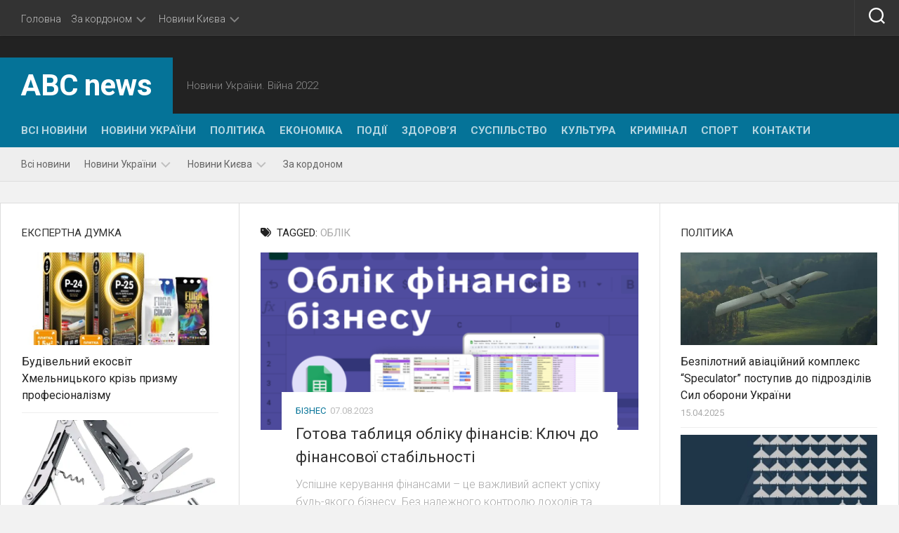

--- FILE ---
content_type: text/html; charset=UTF-8
request_url: https://abcnews.in.ua/tag/oblik/
body_size: 22896
content:
<!DOCTYPE html> 
<html class="no-js" lang="uk">

<head>
	<meta charset="UTF-8">
	<meta name="viewport" content="width=device-width, initial-scale=1.0">
	<link rel="profile" href="https://gmpg.org/xfn/11">
		
	<meta name='robots' content='index, follow, max-image-preview:large, max-snippet:-1, max-video-preview:-1' />
<script type="text/javascript"> //<![CDATA[
				ajaxurl = "https://abcnews.in.ua/wp-admin/admin-ajax.php";
			//]]></script><script>document.documentElement.className = document.documentElement.className.replace("no-js","js");</script>

	<!-- This site is optimized with the Yoast SEO plugin v24.0 - https://yoast.com/wordpress/plugins/seo/ -->
	<title>облік Архіви - ABC news</title>
	<link rel="canonical" href="https://abcnews.in.ua/tag/oblik/" />
	<meta property="og:locale" content="uk_UA" />
	<meta property="og:type" content="article" />
	<meta property="og:title" content="облік Архіви - ABC news" />
	<meta property="og:url" content="https://abcnews.in.ua/tag/oblik/" />
	<meta property="og:site_name" content="ABC news" />
	<meta property="og:image" content="https://abcnews.in.ua/wp-content/uploads/2022/06/cropped-abc.png" />
	<meta property="og:image:width" content="512" />
	<meta property="og:image:height" content="512" />
	<meta property="og:image:type" content="image/png" />
	<meta name="twitter:card" content="summary_large_image" />
	<meta name="twitter:site" content="@realanscom" />
	<script type="application/ld+json" class="yoast-schema-graph">{"@context":"https://schema.org","@graph":[{"@type":"CollectionPage","@id":"https://abcnews.in.ua/tag/oblik/","url":"https://abcnews.in.ua/tag/oblik/","name":"облік Архіви - ABC news","isPartOf":{"@id":"https://abcnews.in.ua/#website"},"primaryImageOfPage":{"@id":"https://abcnews.in.ua/tag/oblik/#primaryimage"},"image":{"@id":"https://abcnews.in.ua/tag/oblik/#primaryimage"},"thumbnailUrl":"https://abcnews.in.ua/wp-content/uploads/2023/08/ifnans-tablica.png","breadcrumb":{"@id":"https://abcnews.in.ua/tag/oblik/#breadcrumb"},"inLanguage":"uk"},{"@type":"ImageObject","inLanguage":"uk","@id":"https://abcnews.in.ua/tag/oblik/#primaryimage","url":"https://abcnews.in.ua/wp-content/uploads/2023/08/ifnans-tablica.png","contentUrl":"https://abcnews.in.ua/wp-content/uploads/2023/08/ifnans-tablica.png","width":1200,"height":675},{"@type":"BreadcrumbList","@id":"https://abcnews.in.ua/tag/oblik/#breadcrumb","itemListElement":[{"@type":"ListItem","position":1,"name":"Головна","item":"https://abcnews.in.ua/"},{"@type":"ListItem","position":2,"name":"облік"}]},{"@type":"WebSite","@id":"https://abcnews.in.ua/#website","url":"https://abcnews.in.ua/","name":"ABC news","description":"Новини України. Війна 2022","potentialAction":[{"@type":"SearchAction","target":{"@type":"EntryPoint","urlTemplate":"https://abcnews.in.ua/?s={search_term_string}"},"query-input":{"@type":"PropertyValueSpecification","valueRequired":true,"valueName":"search_term_string"}}],"inLanguage":"uk"}]}</script>
	<!-- / Yoast SEO plugin. -->


<link rel="prefetch" href="https://abcnews.in.ua/pwa-manifest.json">
<link rel="manifest" href="/pwa-manifest.json">
<link rel="apple-touch-icon" sizes="512x512" href="https://abcua.org/wp-content/plugins/pwa-for-wp/images/logo-512x512.png">
<link rel="apple-touch-icon-precomposed" sizes="192x192" href="https://abcua.org/wp-content/plugins/pwa-for-wp/images/logo.png">
<link rel='dns-prefetch' href='//platform.instagram.com' />
<link rel='dns-prefetch' href='//assets.pinterest.com' />
<link rel='dns-prefetch' href='//platform.twitter.com' />
<link rel='dns-prefetch' href='//www.googletagmanager.com' />
<link rel='dns-prefetch' href='//fonts.googleapis.com' />
<link rel="alternate" type="application/rss+xml" title="ABC news &raquo; стрічка" href="https://abcnews.in.ua/feed/" />
<link rel="alternate" type="application/rss+xml" title="ABC news &raquo; Канал коментарів" href="https://abcnews.in.ua/comments/feed/" />
<link rel="alternate" type="application/rss+xml" title="ABC news &raquo; облік Канал теґу" href="https://abcnews.in.ua/tag/oblik/feed/" />
<style id='wp-img-auto-sizes-contain-inline-css' type='text/css'>
img:is([sizes=auto i],[sizes^="auto," i]){contain-intrinsic-size:3000px 1500px}
/*# sourceURL=wp-img-auto-sizes-contain-inline-css */
</style>
<style id='wp-emoji-styles-inline-css' type='text/css'>

	img.wp-smiley, img.emoji {
		display: inline !important;
		border: none !important;
		box-shadow: none !important;
		height: 1em !important;
		width: 1em !important;
		margin: 0 0.07em !important;
		vertical-align: -0.1em !important;
		background: none !important;
		padding: 0 !important;
	}
/*# sourceURL=wp-emoji-styles-inline-css */
</style>
<style id='wp-block-library-inline-css' type='text/css'>
:root{--wp-block-synced-color:#7a00df;--wp-block-synced-color--rgb:122,0,223;--wp-bound-block-color:var(--wp-block-synced-color);--wp-editor-canvas-background:#ddd;--wp-admin-theme-color:#007cba;--wp-admin-theme-color--rgb:0,124,186;--wp-admin-theme-color-darker-10:#006ba1;--wp-admin-theme-color-darker-10--rgb:0,107,160.5;--wp-admin-theme-color-darker-20:#005a87;--wp-admin-theme-color-darker-20--rgb:0,90,135;--wp-admin-border-width-focus:2px}@media (min-resolution:192dpi){:root{--wp-admin-border-width-focus:1.5px}}.wp-element-button{cursor:pointer}:root .has-very-light-gray-background-color{background-color:#eee}:root .has-very-dark-gray-background-color{background-color:#313131}:root .has-very-light-gray-color{color:#eee}:root .has-very-dark-gray-color{color:#313131}:root .has-vivid-green-cyan-to-vivid-cyan-blue-gradient-background{background:linear-gradient(135deg,#00d084,#0693e3)}:root .has-purple-crush-gradient-background{background:linear-gradient(135deg,#34e2e4,#4721fb 50%,#ab1dfe)}:root .has-hazy-dawn-gradient-background{background:linear-gradient(135deg,#faaca8,#dad0ec)}:root .has-subdued-olive-gradient-background{background:linear-gradient(135deg,#fafae1,#67a671)}:root .has-atomic-cream-gradient-background{background:linear-gradient(135deg,#fdd79a,#004a59)}:root .has-nightshade-gradient-background{background:linear-gradient(135deg,#330968,#31cdcf)}:root .has-midnight-gradient-background{background:linear-gradient(135deg,#020381,#2874fc)}:root{--wp--preset--font-size--normal:16px;--wp--preset--font-size--huge:42px}.has-regular-font-size{font-size:1em}.has-larger-font-size{font-size:2.625em}.has-normal-font-size{font-size:var(--wp--preset--font-size--normal)}.has-huge-font-size{font-size:var(--wp--preset--font-size--huge)}.has-text-align-center{text-align:center}.has-text-align-left{text-align:left}.has-text-align-right{text-align:right}.has-fit-text{white-space:nowrap!important}#end-resizable-editor-section{display:none}.aligncenter{clear:both}.items-justified-left{justify-content:flex-start}.items-justified-center{justify-content:center}.items-justified-right{justify-content:flex-end}.items-justified-space-between{justify-content:space-between}.screen-reader-text{border:0;clip-path:inset(50%);height:1px;margin:-1px;overflow:hidden;padding:0;position:absolute;width:1px;word-wrap:normal!important}.screen-reader-text:focus{background-color:#ddd;clip-path:none;color:#444;display:block;font-size:1em;height:auto;left:5px;line-height:normal;padding:15px 23px 14px;text-decoration:none;top:5px;width:auto;z-index:100000}html :where(.has-border-color){border-style:solid}html :where([style*=border-top-color]){border-top-style:solid}html :where([style*=border-right-color]){border-right-style:solid}html :where([style*=border-bottom-color]){border-bottom-style:solid}html :where([style*=border-left-color]){border-left-style:solid}html :where([style*=border-width]){border-style:solid}html :where([style*=border-top-width]){border-top-style:solid}html :where([style*=border-right-width]){border-right-style:solid}html :where([style*=border-bottom-width]){border-bottom-style:solid}html :where([style*=border-left-width]){border-left-style:solid}html :where(img[class*=wp-image-]){height:auto;max-width:100%}:where(figure){margin:0 0 1em}html :where(.is-position-sticky){--wp-admin--admin-bar--position-offset:var(--wp-admin--admin-bar--height,0px)}@media screen and (max-width:600px){html :where(.is-position-sticky){--wp-admin--admin-bar--position-offset:0px}}

/*# sourceURL=wp-block-library-inline-css */
</style><style id='global-styles-inline-css' type='text/css'>
:root{--wp--preset--aspect-ratio--square: 1;--wp--preset--aspect-ratio--4-3: 4/3;--wp--preset--aspect-ratio--3-4: 3/4;--wp--preset--aspect-ratio--3-2: 3/2;--wp--preset--aspect-ratio--2-3: 2/3;--wp--preset--aspect-ratio--16-9: 16/9;--wp--preset--aspect-ratio--9-16: 9/16;--wp--preset--color--black: #000000;--wp--preset--color--cyan-bluish-gray: #abb8c3;--wp--preset--color--white: #ffffff;--wp--preset--color--pale-pink: #f78da7;--wp--preset--color--vivid-red: #cf2e2e;--wp--preset--color--luminous-vivid-orange: #ff6900;--wp--preset--color--luminous-vivid-amber: #fcb900;--wp--preset--color--light-green-cyan: #7bdcb5;--wp--preset--color--vivid-green-cyan: #00d084;--wp--preset--color--pale-cyan-blue: #8ed1fc;--wp--preset--color--vivid-cyan-blue: #0693e3;--wp--preset--color--vivid-purple: #9b51e0;--wp--preset--gradient--vivid-cyan-blue-to-vivid-purple: linear-gradient(135deg,rgb(6,147,227) 0%,rgb(155,81,224) 100%);--wp--preset--gradient--light-green-cyan-to-vivid-green-cyan: linear-gradient(135deg,rgb(122,220,180) 0%,rgb(0,208,130) 100%);--wp--preset--gradient--luminous-vivid-amber-to-luminous-vivid-orange: linear-gradient(135deg,rgb(252,185,0) 0%,rgb(255,105,0) 100%);--wp--preset--gradient--luminous-vivid-orange-to-vivid-red: linear-gradient(135deg,rgb(255,105,0) 0%,rgb(207,46,46) 100%);--wp--preset--gradient--very-light-gray-to-cyan-bluish-gray: linear-gradient(135deg,rgb(238,238,238) 0%,rgb(169,184,195) 100%);--wp--preset--gradient--cool-to-warm-spectrum: linear-gradient(135deg,rgb(74,234,220) 0%,rgb(151,120,209) 20%,rgb(207,42,186) 40%,rgb(238,44,130) 60%,rgb(251,105,98) 80%,rgb(254,248,76) 100%);--wp--preset--gradient--blush-light-purple: linear-gradient(135deg,rgb(255,206,236) 0%,rgb(152,150,240) 100%);--wp--preset--gradient--blush-bordeaux: linear-gradient(135deg,rgb(254,205,165) 0%,rgb(254,45,45) 50%,rgb(107,0,62) 100%);--wp--preset--gradient--luminous-dusk: linear-gradient(135deg,rgb(255,203,112) 0%,rgb(199,81,192) 50%,rgb(65,88,208) 100%);--wp--preset--gradient--pale-ocean: linear-gradient(135deg,rgb(255,245,203) 0%,rgb(182,227,212) 50%,rgb(51,167,181) 100%);--wp--preset--gradient--electric-grass: linear-gradient(135deg,rgb(202,248,128) 0%,rgb(113,206,126) 100%);--wp--preset--gradient--midnight: linear-gradient(135deg,rgb(2,3,129) 0%,rgb(40,116,252) 100%);--wp--preset--font-size--small: 13px;--wp--preset--font-size--medium: 20px;--wp--preset--font-size--large: 36px;--wp--preset--font-size--x-large: 42px;--wp--preset--spacing--20: 0.44rem;--wp--preset--spacing--30: 0.67rem;--wp--preset--spacing--40: 1rem;--wp--preset--spacing--50: 1.5rem;--wp--preset--spacing--60: 2.25rem;--wp--preset--spacing--70: 3.38rem;--wp--preset--spacing--80: 5.06rem;--wp--preset--shadow--natural: 6px 6px 9px rgba(0, 0, 0, 0.2);--wp--preset--shadow--deep: 12px 12px 50px rgba(0, 0, 0, 0.4);--wp--preset--shadow--sharp: 6px 6px 0px rgba(0, 0, 0, 0.2);--wp--preset--shadow--outlined: 6px 6px 0px -3px rgb(255, 255, 255), 6px 6px rgb(0, 0, 0);--wp--preset--shadow--crisp: 6px 6px 0px rgb(0, 0, 0);}:where(.is-layout-flex){gap: 0.5em;}:where(.is-layout-grid){gap: 0.5em;}body .is-layout-flex{display: flex;}.is-layout-flex{flex-wrap: wrap;align-items: center;}.is-layout-flex > :is(*, div){margin: 0;}body .is-layout-grid{display: grid;}.is-layout-grid > :is(*, div){margin: 0;}:where(.wp-block-columns.is-layout-flex){gap: 2em;}:where(.wp-block-columns.is-layout-grid){gap: 2em;}:where(.wp-block-post-template.is-layout-flex){gap: 1.25em;}:where(.wp-block-post-template.is-layout-grid){gap: 1.25em;}.has-black-color{color: var(--wp--preset--color--black) !important;}.has-cyan-bluish-gray-color{color: var(--wp--preset--color--cyan-bluish-gray) !important;}.has-white-color{color: var(--wp--preset--color--white) !important;}.has-pale-pink-color{color: var(--wp--preset--color--pale-pink) !important;}.has-vivid-red-color{color: var(--wp--preset--color--vivid-red) !important;}.has-luminous-vivid-orange-color{color: var(--wp--preset--color--luminous-vivid-orange) !important;}.has-luminous-vivid-amber-color{color: var(--wp--preset--color--luminous-vivid-amber) !important;}.has-light-green-cyan-color{color: var(--wp--preset--color--light-green-cyan) !important;}.has-vivid-green-cyan-color{color: var(--wp--preset--color--vivid-green-cyan) !important;}.has-pale-cyan-blue-color{color: var(--wp--preset--color--pale-cyan-blue) !important;}.has-vivid-cyan-blue-color{color: var(--wp--preset--color--vivid-cyan-blue) !important;}.has-vivid-purple-color{color: var(--wp--preset--color--vivid-purple) !important;}.has-black-background-color{background-color: var(--wp--preset--color--black) !important;}.has-cyan-bluish-gray-background-color{background-color: var(--wp--preset--color--cyan-bluish-gray) !important;}.has-white-background-color{background-color: var(--wp--preset--color--white) !important;}.has-pale-pink-background-color{background-color: var(--wp--preset--color--pale-pink) !important;}.has-vivid-red-background-color{background-color: var(--wp--preset--color--vivid-red) !important;}.has-luminous-vivid-orange-background-color{background-color: var(--wp--preset--color--luminous-vivid-orange) !important;}.has-luminous-vivid-amber-background-color{background-color: var(--wp--preset--color--luminous-vivid-amber) !important;}.has-light-green-cyan-background-color{background-color: var(--wp--preset--color--light-green-cyan) !important;}.has-vivid-green-cyan-background-color{background-color: var(--wp--preset--color--vivid-green-cyan) !important;}.has-pale-cyan-blue-background-color{background-color: var(--wp--preset--color--pale-cyan-blue) !important;}.has-vivid-cyan-blue-background-color{background-color: var(--wp--preset--color--vivid-cyan-blue) !important;}.has-vivid-purple-background-color{background-color: var(--wp--preset--color--vivid-purple) !important;}.has-black-border-color{border-color: var(--wp--preset--color--black) !important;}.has-cyan-bluish-gray-border-color{border-color: var(--wp--preset--color--cyan-bluish-gray) !important;}.has-white-border-color{border-color: var(--wp--preset--color--white) !important;}.has-pale-pink-border-color{border-color: var(--wp--preset--color--pale-pink) !important;}.has-vivid-red-border-color{border-color: var(--wp--preset--color--vivid-red) !important;}.has-luminous-vivid-orange-border-color{border-color: var(--wp--preset--color--luminous-vivid-orange) !important;}.has-luminous-vivid-amber-border-color{border-color: var(--wp--preset--color--luminous-vivid-amber) !important;}.has-light-green-cyan-border-color{border-color: var(--wp--preset--color--light-green-cyan) !important;}.has-vivid-green-cyan-border-color{border-color: var(--wp--preset--color--vivid-green-cyan) !important;}.has-pale-cyan-blue-border-color{border-color: var(--wp--preset--color--pale-cyan-blue) !important;}.has-vivid-cyan-blue-border-color{border-color: var(--wp--preset--color--vivid-cyan-blue) !important;}.has-vivid-purple-border-color{border-color: var(--wp--preset--color--vivid-purple) !important;}.has-vivid-cyan-blue-to-vivid-purple-gradient-background{background: var(--wp--preset--gradient--vivid-cyan-blue-to-vivid-purple) !important;}.has-light-green-cyan-to-vivid-green-cyan-gradient-background{background: var(--wp--preset--gradient--light-green-cyan-to-vivid-green-cyan) !important;}.has-luminous-vivid-amber-to-luminous-vivid-orange-gradient-background{background: var(--wp--preset--gradient--luminous-vivid-amber-to-luminous-vivid-orange) !important;}.has-luminous-vivid-orange-to-vivid-red-gradient-background{background: var(--wp--preset--gradient--luminous-vivid-orange-to-vivid-red) !important;}.has-very-light-gray-to-cyan-bluish-gray-gradient-background{background: var(--wp--preset--gradient--very-light-gray-to-cyan-bluish-gray) !important;}.has-cool-to-warm-spectrum-gradient-background{background: var(--wp--preset--gradient--cool-to-warm-spectrum) !important;}.has-blush-light-purple-gradient-background{background: var(--wp--preset--gradient--blush-light-purple) !important;}.has-blush-bordeaux-gradient-background{background: var(--wp--preset--gradient--blush-bordeaux) !important;}.has-luminous-dusk-gradient-background{background: var(--wp--preset--gradient--luminous-dusk) !important;}.has-pale-ocean-gradient-background{background: var(--wp--preset--gradient--pale-ocean) !important;}.has-electric-grass-gradient-background{background: var(--wp--preset--gradient--electric-grass) !important;}.has-midnight-gradient-background{background: var(--wp--preset--gradient--midnight) !important;}.has-small-font-size{font-size: var(--wp--preset--font-size--small) !important;}.has-medium-font-size{font-size: var(--wp--preset--font-size--medium) !important;}.has-large-font-size{font-size: var(--wp--preset--font-size--large) !important;}.has-x-large-font-size{font-size: var(--wp--preset--font-size--x-large) !important;}
/*# sourceURL=global-styles-inline-css */
</style>

<style id='classic-theme-styles-inline-css' type='text/css'>
/*! This file is auto-generated */
.wp-block-button__link{color:#fff;background-color:#32373c;border-radius:9999px;box-shadow:none;text-decoration:none;padding:calc(.667em + 2px) calc(1.333em + 2px);font-size:1.125em}.wp-block-file__button{background:#32373c;color:#fff;text-decoration:none}
/*# sourceURL=/wp-includes/css/classic-themes.min.css */
</style>
<link rel='stylesheet' id='toc-css-css' href='https://abcnews.in.ua/wp-content/plugins/aftparser/css/toc.css?ver=6.9' type='text/css' media='all' />
<link rel='stylesheet' id='dashicons-css' href='https://abcnews.in.ua/wp-includes/css/dashicons.min.css?ver=6.9' type='text/css' media='all' />
<link rel='stylesheet' id='post-views-counter-frontend-css' href='https://abcnews.in.ua/wp-content/plugins/post-views-counter/css/frontend.min.css?ver=1.4.8' type='text/css' media='all' />
<link rel='stylesheet' id='fontawesome-css-6-css' href='https://abcnews.in.ua/wp-content/plugins/wp-font-awesome/font-awesome/css/fontawesome-all.min.css?ver=1.8.0' type='text/css' media='all' />
<link rel='stylesheet' id='fontawesome-css-4-css' href='https://abcnews.in.ua/wp-content/plugins/wp-font-awesome/font-awesome/css/v4-shims.min.css?ver=1.8.0' type='text/css' media='all' />
<link rel='stylesheet' id='squareread-style-css' href='https://abcnews.in.ua/wp-content/themes/squareread/style.css?ver=6.9' type='text/css' media='all' />
<style id='squareread-style-inline-css' type='text/css'>
body { font-family: "Roboto", Arial, sans-serif; }

::selection { background-color: #057398; }
::-moz-selection { background-color: #057398; }

a,
.themeform label .required,
.post-hover:hover .post-title a,
.post-title a:hover,
.post-nav li a:hover span,
.post-nav li a:hover i,
.content .post-nav li a:hover i,
.post-related a:hover,
.widget a:hover,
.widget_rss ul li a,
.widget_calendar a,
.alx-tabs-nav li.active a,
.alx-tab .tab-item-category a,
.alx-posts .post-item-category a,
.alx-tab li:hover .tab-item-title a,
.alx-tab li:hover .tab-item-comment a,
.alx-posts li:hover .post-item-title a,
.comment-tabs li.active a,
.comment-awaiting-moderation,
.child-menu a:hover,
.child-menu .current_page_item > a,
.wp-pagenavi a { color: #057398; }

.site-title,
#nav-header-nav.nav-menu:not(.mobile),
#nav-header-nav.nav-menu.mobile,
.themeform input[type="button"],
.themeform input[type="reset"],
.themeform input[type="submit"],
.themeform button[type="button"],
.themeform button[type="reset"],
.themeform button[type="submit"],
.sidebar-toggle,
.post-tags a:hover,
.widget_calendar caption,
.author-bio .bio-avatar:after,
.commentlist li.bypostauthor > .comment-body:after,
.commentlist li.comment-author-admin > .comment-body:after,
.jp-play-bar,
.jp-volume-bar-value { background-color: #057398; }

#nav-header-nav.nav-menu:not(.mobile) .menu ul { background: #057398; }
#nav-header-nav.nav-menu:not(.mobile) .menu ul:after { border-bottom-color: #057398; }
#nav-header-nav.nav-menu:not(.mobile) .menu ul ul:after { border-right-color: #057398; border-bottom-color: transparent; }

#header .container-inner > .pad,
.post-format .format-container { border-color: #057398; }

.alx-tabs-nav li.active a,
.comment-tabs li.active a,
.wp-pagenavi a:hover,
.wp-pagenavi a:active,
.wp-pagenavi span.current { border-bottom-color: #057398!important; }				
				
#footer-bottom { background-color: #175890; }

/*# sourceURL=squareread-style-inline-css */
</style>
<link rel='stylesheet' id='squareread-responsive-css' href='https://abcnews.in.ua/wp-content/themes/squareread/responsive.css?ver=6.9' type='text/css' media='all' />
<link rel='stylesheet' id='squareread-font-awesome-css' href='https://abcnews.in.ua/wp-content/themes/squareread/fonts/all.min.css?ver=6.9' type='text/css' media='all' />
<link crossorigin="anonymous" rel='stylesheet' id='roboto-css' href='//fonts.googleapis.com/css?family=Roboto%3A400%2C300italic%2C300%2C400italic%2C700&#038;subset=latin%2Clatin-ext&#038;ver=6.9' type='text/css' media='all' />
<link rel='stylesheet' id='pwaforwp-style-css' href='https://abcnews.in.ua/wp-content/plugins/pwa-for-wp/assets/css/pwaforwp-main.min.css?ver=1.7.75' type='text/css' media='all' />
<script type="text/javascript" src="https://abcnews.in.ua/wp-includes/js/jquery/jquery.min.js?ver=3.7.1" id="jquery-core-js"></script>
<script type="text/javascript" src="https://abcnews.in.ua/wp-includes/js/jquery/jquery-migrate.min.js?ver=3.4.1" id="jquery-migrate-js"></script>
<script type="text/javascript" src="https://abcnews.in.ua/wp-content/themes/squareread/js/jquery.flexslider.min.js?ver=6.9" id="squareread-flexslider-js"></script>

<!-- Початок фрагмента тегу Google (gtag.js), доданого за допомогою Site Kit -->

<!-- Фрагмент Google Analytics, доданий Site Kit -->
<script type="text/javascript" src="https://www.googletagmanager.com/gtag/js?id=GT-MRM5NFK" id="google_gtagjs-js" async></script>
<script type="text/javascript" id="google_gtagjs-js-after">
/* <![CDATA[ */
window.dataLayer = window.dataLayer || [];function gtag(){dataLayer.push(arguments);}
gtag("set","linker",{"domains":["abcnews.in.ua"]});
gtag("js", new Date());
gtag("set", "developer_id.dZTNiMT", true);
gtag("config", "GT-MRM5NFK");
//# sourceURL=google_gtagjs-js-after
/* ]]> */
</script>

<!-- Кінець фрагмента тегу Google (gtag.js), доданого за допомогою Site Kit -->
<link rel="https://api.w.org/" href="https://abcnews.in.ua/wp-json/" /><link rel="alternate" title="JSON" type="application/json" href="https://abcnews.in.ua/wp-json/wp/v2/tags/598" /><link rel="EditURI" type="application/rsd+xml" title="RSD" href="https://abcnews.in.ua/xmlrpc.php?rsd" />
<meta name="generator" content="WordPress 6.9" />
<meta name="generator" content="Site Kit by Google 1.144.0" /><!-- There is no amphtml version available for this URL. --><link rel="icon" href="https://abcnews.in.ua/wp-content/uploads/2023/02/cropped-cropped-abc-150x150.png" sizes="32x32" />
<link rel="icon" href="https://abcnews.in.ua/wp-content/uploads/2023/02/cropped-cropped-abc-300x300.png" sizes="192x192" />
<meta name="msapplication-TileImage" content="https://abcnews.in.ua/wp-content/uploads/2023/02/cropped-cropped-abc-300x300.png" />
<meta name="pwaforwp" content="wordpress-plugin"/>
        <meta name="theme-color" content="#D5E0EB">
        <meta name="apple-mobile-web-app-title" content="ABC news">
        <meta name="application-name" content="ABC news">
        <meta name="apple-mobile-web-app-capable" content="yes">
        <meta name="apple-mobile-web-app-status-bar-style" content="default">
        <meta name="mobile-web-app-capable" content="yes">
        <meta name="apple-touch-fullscreen" content="yes">
<link rel="apple-touch-icon" sizes="192x192" href="https://abcua.org/wp-content/plugins/pwa-for-wp/images/logo.png">
<link rel="apple-touch-icon" sizes="512x512" href="https://abcua.org/wp-content/plugins/pwa-for-wp/images/logo-512x512.png">
<style id="kirki-inline-styles"></style><link rel='stylesheet' id='mediaelement-css' href='https://abcnews.in.ua/wp-includes/js/mediaelement/mediaelementplayer-legacy.min.css?ver=4.2.17' type='text/css' media='all' />
<link rel='stylesheet' id='wp-mediaelement-css' href='https://abcnews.in.ua/wp-includes/js/mediaelement/wp-mediaelement.min.css?ver=6.9' type='text/css' media='all' />
</head>

<body class="archive tag tag-oblik tag-598 wp-theme-squareread col-3cm full-width topbar-enabled">


<a class="skip-link screen-reader-text" href="#page">Skip to content</a>

<div id="wrapper">

	<header id="header">
		
				
					<div id="wrap-nav-topbar" class="wrap-nav">
				<div class="container-inner">
							<nav id="nav-topbar-nav" class="main-navigation nav-menu">
			<button class="menu-toggle" aria-controls="primary-menu" aria-expanded="false">
				<span class="screen-reader-text">Expand Menu</span><div class="menu-toggle-icon"><span></span><span></span><span></span></div>			</button>
			<div class="menu-top-container"><ul id="nav-topbar" class="menu"><li id="menu-item-49" class="menu-item menu-item-type-custom menu-item-object-custom menu-item-49"><span class="menu-item-wrapper"><a href="/" data-wpel-link="internal">Головна</a></span></li>
<li id="menu-item-47" class="menu-item menu-item-type-taxonomy menu-item-object-category menu-item-has-children menu-item-47"><span class="menu-item-wrapper has-arrow"><a href="https://abcnews.in.ua/category/world/" data-wpel-link="internal">За кордоном</a><button onClick="alxMediaMenu.toggleItem(this)"><span class="screen-reader-text">Toggle Child Menu</span><svg class="svg-icon" aria-hidden="true" role="img" focusable="false" xmlns="http://www.w3.org/2000/svg" width="14" height="8" viewBox="0 0 20 12"><polygon fill="" fill-rule="evenodd" points="1319.899 365.778 1327.678 358 1329.799 360.121 1319.899 370.021 1310 360.121 1312.121 358" transform="translate(-1310 -358)"></polygon></svg></button></span>
<ul class="sub-menu">
	<li id="menu-item-51" class="menu-item menu-item-type-taxonomy menu-item-object-category menu-item-51"><span class="menu-item-wrapper"><a href="https://abcnews.in.ua/category/politics/" data-wpel-link="internal">Політика</a></span></li>
	<li id="menu-item-52" class="menu-item menu-item-type-taxonomy menu-item-object-category menu-item-52"><span class="menu-item-wrapper"><a href="https://abcnews.in.ua/category/economics/" data-wpel-link="internal">Економіка</a></span></li>
	<li id="menu-item-53" class="menu-item menu-item-type-taxonomy menu-item-object-category menu-item-53"><span class="menu-item-wrapper"><a href="https://abcnews.in.ua/category/events/" data-wpel-link="internal">Події</a></span></li>
</ul>
</li>
<li id="menu-item-48" class="menu-item menu-item-type-taxonomy menu-item-object-category menu-item-has-children menu-item-48"><span class="menu-item-wrapper has-arrow"><a href="https://abcnews.in.ua/category/kyiv/" data-wpel-link="internal">Новини Києва</a><button onClick="alxMediaMenu.toggleItem(this)"><span class="screen-reader-text">Toggle Child Menu</span><svg class="svg-icon" aria-hidden="true" role="img" focusable="false" xmlns="http://www.w3.org/2000/svg" width="14" height="8" viewBox="0 0 20 12"><polygon fill="" fill-rule="evenodd" points="1319.899 365.778 1327.678 358 1329.799 360.121 1319.899 370.021 1310 360.121 1312.121 358" transform="translate(-1310 -358)"></polygon></svg></button></span>
<ul class="sub-menu">
	<li id="menu-item-54" class="menu-item menu-item-type-taxonomy menu-item-object-category menu-item-54"><span class="menu-item-wrapper"><a href="https://abcnews.in.ua/category/events/" data-wpel-link="internal">Події</a></span></li>
	<li id="menu-item-55" class="menu-item menu-item-type-taxonomy menu-item-object-category menu-item-55"><span class="menu-item-wrapper"><a href="https://abcnews.in.ua/category/social/" data-wpel-link="internal">Суспільство</a></span></li>
</ul>
</li>
</ul></div>		</nav>
						</div>
				
									<div class="container-inner">
						<div class="search-trap-focus">
							<button class="toggle-search">
								<svg class="svg-icon" id="svg-search" aria-hidden="true" role="img" focusable="false" xmlns="http://www.w3.org/2000/svg" width="23" height="23" viewBox="0 0 23 23"><path d="M38.710696,48.0601792 L43,52.3494831 L41.3494831,54 L37.0601792,49.710696 C35.2632422,51.1481185 32.9839107,52.0076499 30.5038249,52.0076499 C24.7027226,52.0076499 20,47.3049272 20,41.5038249 C20,35.7027226 24.7027226,31 30.5038249,31 C36.3049272,31 41.0076499,35.7027226 41.0076499,41.5038249 C41.0076499,43.9839107 40.1481185,46.2632422 38.710696,48.0601792 Z M36.3875844,47.1716785 C37.8030221,45.7026647 38.6734666,43.7048964 38.6734666,41.5038249 C38.6734666,36.9918565 35.0157934,33.3341833 30.5038249,33.3341833 C25.9918565,33.3341833 22.3341833,36.9918565 22.3341833,41.5038249 C22.3341833,46.0157934 25.9918565,49.6734666 30.5038249,49.6734666 C32.7048964,49.6734666 34.7026647,48.8030221 36.1716785,47.3875844 C36.2023931,47.347638 36.2360451,47.3092237 36.2726343,47.2726343 C36.3092237,47.2360451 36.347638,47.2023931 36.3875844,47.1716785 Z" transform="translate(-20 -31)"></path></svg>
								<svg class="svg-icon" id="svg-close" aria-hidden="true" role="img" focusable="false" xmlns="http://www.w3.org/2000/svg" width="23" height="23" viewBox="0 0 16 16"><polygon fill="" fill-rule="evenodd" points="6.852 7.649 .399 1.195 1.445 .149 7.899 6.602 14.352 .149 15.399 1.195 8.945 7.649 15.399 14.102 14.352 15.149 7.899 8.695 1.445 15.149 .399 14.102"></polygon></svg>
							</button>
							<div class="search-expand">
								<div class="search-expand-inner">
									<form method="get" class="searchform themeform" action="https://abcnews.in.ua/">
	<div>
		<input type="text" class="search" name="s" onblur="if(this.value=='')this.value='To search type and hit enter';" onfocus="if(this.value=='To search type and hit enter')this.value='';" value="To search type and hit enter" />
	</div>
</form>								</div>
							</div>
						</div>
					</div>
							</div>
				
		<div id="header-top">
					
			<div class="container-inner group">
			
								
								<p class="site-title"><a href="https://abcnews.in.ua/" rel="home" data-wpel-link="internal">ABC news</a></p>
									<p class="site-description">Новини України. Війна 2022</p>
				
			</div><!--/.container-->
			
		</div><!--/#header-top-->
		<div id="header-bottom">
			
			<div class="container-inner group">

									<div id="wrap-nav-header" class="wrap-nav">
								<nav id="nav-header-nav" class="main-navigation nav-menu">
			<button class="menu-toggle" aria-controls="primary-menu" aria-expanded="false">
				<span class="screen-reader-text">Expand Menu</span><div class="menu-toggle-icon"><span></span><span></span><span></span></div>			</button>
			<div class="menu-golovne-container"><ul id="nav-header" class="menu"><li id="menu-item-39" class="menu-item menu-item-type-taxonomy menu-item-object-category menu-item-39"><span class="menu-item-wrapper"><a href="https://abcnews.in.ua/category/allnews/" data-wpel-link="internal">Всі новини</a></span></li>
<li id="menu-item-42" class="menu-item menu-item-type-taxonomy menu-item-object-category menu-item-42"><span class="menu-item-wrapper"><a href="https://abcnews.in.ua/category/uanews/" data-wpel-link="internal">Новини України</a></span></li>
<li id="menu-item-40" class="menu-item menu-item-type-taxonomy menu-item-object-category menu-item-40"><span class="menu-item-wrapper"><a href="https://abcnews.in.ua/category/politics/" data-wpel-link="internal">Політика</a></span></li>
<li id="menu-item-41" class="menu-item menu-item-type-taxonomy menu-item-object-category menu-item-41"><span class="menu-item-wrapper"><a href="https://abcnews.in.ua/category/economics/" data-wpel-link="internal">Економіка</a></span></li>
<li id="menu-item-43" class="menu-item menu-item-type-taxonomy menu-item-object-category menu-item-43"><span class="menu-item-wrapper"><a href="https://abcnews.in.ua/category/events/" data-wpel-link="internal">Події</a></span></li>
<li id="menu-item-46" class="menu-item menu-item-type-taxonomy menu-item-object-category menu-item-46"><span class="menu-item-wrapper"><a href="https://abcnews.in.ua/category/health/" data-wpel-link="internal">Здоров&#8217;я</a></span></li>
<li id="menu-item-44" class="menu-item menu-item-type-taxonomy menu-item-object-category menu-item-44"><span class="menu-item-wrapper"><a href="https://abcnews.in.ua/category/social/" data-wpel-link="internal">Суспільство</a></span></li>
<li id="menu-item-7245" class="menu-item menu-item-type-taxonomy menu-item-object-category menu-item-7245"><span class="menu-item-wrapper"><a href="https://abcnews.in.ua/category/culture/" data-wpel-link="internal">Культура</a></span></li>
<li id="menu-item-5165" class="menu-item menu-item-type-taxonomy menu-item-object-category menu-item-5165"><span class="menu-item-wrapper"><a href="https://abcnews.in.ua/category/kryminal/" data-wpel-link="internal">Кримінал</a></span></li>
<li id="menu-item-45" class="menu-item menu-item-type-taxonomy menu-item-object-category menu-item-45"><span class="menu-item-wrapper"><a href="https://abcnews.in.ua/category/sport/" data-wpel-link="internal">Спорт</a></span></li>
<li id="menu-item-1763" class="menu-item menu-item-type-post_type menu-item-object-page menu-item-1763"><span class="menu-item-wrapper"><a href="https://abcnews.in.ua/kontakty/" data-wpel-link="internal">Контакти</a></span></li>
</ul></div>		</nav>
							</div>
								
									<div id="wrap-nav-subheader" class="wrap-nav">
								<nav id="nav-subheader-nav" class="main-navigation nav-menu">
			<button class="menu-toggle" aria-controls="primary-menu" aria-expanded="false">
				<span class="screen-reader-text">Expand Menu</span><div class="menu-toggle-icon"><span></span><span></span><span></span></div>			</button>
			<div class="menu-subheader-y-futer-container"><ul id="nav-subheader" class="menu"><li id="menu-item-56" class="menu-item menu-item-type-taxonomy menu-item-object-category menu-item-56"><span class="menu-item-wrapper"><a href="https://abcnews.in.ua/category/allnews/" data-wpel-link="internal">Всі новини</a></span></li>
<li id="menu-item-57" class="menu-item menu-item-type-taxonomy menu-item-object-category menu-item-has-children menu-item-57"><span class="menu-item-wrapper has-arrow"><a href="https://abcnews.in.ua/category/uanews/" data-wpel-link="internal">Новини України</a><button onClick="alxMediaMenu.toggleItem(this)"><span class="screen-reader-text">Toggle Child Menu</span><svg class="svg-icon" aria-hidden="true" role="img" focusable="false" xmlns="http://www.w3.org/2000/svg" width="14" height="8" viewBox="0 0 20 12"><polygon fill="" fill-rule="evenodd" points="1319.899 365.778 1327.678 358 1329.799 360.121 1319.899 370.021 1310 360.121 1312.121 358" transform="translate(-1310 -358)"></polygon></svg></button></span>
<ul class="sub-menu">
	<li id="menu-item-60" class="menu-item menu-item-type-taxonomy menu-item-object-category menu-item-60"><span class="menu-item-wrapper"><a href="https://abcnews.in.ua/category/politics/" data-wpel-link="internal">Політика</a></span></li>
	<li id="menu-item-61" class="menu-item menu-item-type-taxonomy menu-item-object-category menu-item-61"><span class="menu-item-wrapper"><a href="https://abcnews.in.ua/category/economics/" data-wpel-link="internal">Економіка</a></span></li>
</ul>
</li>
<li id="menu-item-59" class="menu-item menu-item-type-taxonomy menu-item-object-category menu-item-has-children menu-item-59"><span class="menu-item-wrapper has-arrow"><a href="https://abcnews.in.ua/category/kyiv/" data-wpel-link="internal">Новини Києва</a><button onClick="alxMediaMenu.toggleItem(this)"><span class="screen-reader-text">Toggle Child Menu</span><svg class="svg-icon" aria-hidden="true" role="img" focusable="false" xmlns="http://www.w3.org/2000/svg" width="14" height="8" viewBox="0 0 20 12"><polygon fill="" fill-rule="evenodd" points="1319.899 365.778 1327.678 358 1329.799 360.121 1319.899 370.021 1310 360.121 1312.121 358" transform="translate(-1310 -358)"></polygon></svg></button></span>
<ul class="sub-menu">
	<li id="menu-item-62" class="menu-item menu-item-type-taxonomy menu-item-object-category menu-item-62"><span class="menu-item-wrapper"><a href="https://abcnews.in.ua/category/events/" data-wpel-link="internal">Події</a></span></li>
	<li id="menu-item-63" class="menu-item menu-item-type-taxonomy menu-item-object-category menu-item-63"><span class="menu-item-wrapper"><a href="https://abcnews.in.ua/category/social/" data-wpel-link="internal">Суспільство</a></span></li>
</ul>
</li>
<li id="menu-item-58" class="menu-item menu-item-type-taxonomy menu-item-object-category menu-item-58"><span class="menu-item-wrapper"><a href="https://abcnews.in.ua/category/world/" data-wpel-link="internal">За кордоном</a></span></li>
</ul></div>		</nav>
							</div>
								
							
			</div><!--/.container-->
		
		</div><!--/#header-bottom-->
		
	</header><!--/#header-->
	
	<div class="container" id="page">
		<div class="container-inner">
			
			
			
			<div class="main">
				<div class="main-inner group">
<div class="content">
	
	<div class="pad group">		
	
		<div class="page-title group">

			<h1><i class="fas fa-tags"></i>Tagged: <span>облік</span></h1>
		
	
</div><!--/.page-title-->		
									
				
						
									<article id="post-4262" class="group post-standard post-4262 post type-post status-publish format-standard has-post-thumbnail hentry category-biznes tag-cashflow tag-avtomatyzatsiya-obliku tag-kontrol-groshej tag-oblik tag-oblik-koshtiv tag-oblik-finansiv tag-opodatkuvannya tag-tablytsya-vedennya-finansiv tag-tablytsya-vytrat tag-tablytsya-dohodiv tag-upravlinnya-vytratamy tag-upravlinnya-proektamy tag-uchet tag-uchet-fynansov tag-finansiv tag-finansovyj-zvit tag-yak-vesty-oblik">	
	<div class="post-hover post-wrap">
		
		<div class="post-thumbnail">
			<a href="https://abcnews.in.ua/gotova-tablytsya-obliku-finansiv-klyuch-do-finansovoyi-stabilnosti/" data-wpel-link="internal">
									<img width="520" height="245" src="https://abcnews.in.ua/wp-content/uploads/2023/08/ifnans-tablica-520x245.png" class="attachment-squareread-medium size-squareread-medium wp-post-image" alt="" decoding="async" fetchpriority="high" srcset="https://abcnews.in.ua/wp-content/uploads/2023/08/ifnans-tablica-520x245.png 520w, https://abcnews.in.ua/wp-content/uploads/2023/08/ifnans-tablica-720x340.png 720w" sizes="(max-width: 520px) 100vw, 520px" />							</a>
				
											</div><!--/.post-thumbnail-->
		
		<div class="post-inner">	
			
			<div class="post-meta group">
				<div class="post-category"><a href="https://abcnews.in.ua/category/biznes/" rel="category tag" data-wpel-link="internal">Бізнес</a></div>
				<div class="post-date">07.08.2023</div>
			</div><!--/.post-meta-->
			
			<h2 class="post-title">
				<a href="https://abcnews.in.ua/gotova-tablytsya-obliku-finansiv-klyuch-do-finansovoyi-stabilnosti/" rel="bookmark" data-wpel-link="internal">Готова таблиця обліку фінансів: Ключ до фінансової стабільності</a>
			</h2><!--/.post-title-->
			
						<div class="entry excerpt">				
				<p>Успішне керування фінансами &#8211; це важливий аспект успіху будь-якого бізнесу. Без належного контролю доходів та витрат, навіть найкращі ідеї можуть зазнати невдачі. Готова таблиця для обліку&#46;&#46;&#46;</p>
			</div><!--/.entry-->
						
		</div><!--/.post-inner-->
		
	</div><!--/.post-hover-->	
</article><!--/.post-->									
					
			<nav class="pagination group">
				</nav><!--/.pagination-->
			
				
	</div><!--/.pad-->
	
</div><!--/.content-->


	<div class="sidebar s1">
		
		<a class="sidebar-toggle" title="Expand Sidebar"><i class="fa icon-sidebar-toggle"></i></a>
		
		<div class="sidebar-content">
			
						
						
			<div id="alxposts-13" class="widget widget_alx_posts">
<h3 class="group"><span>Експертна думка</span></h3>
	
	<ul class="alx-posts group thumbs-enabled">
				<li>

						<div class="post-item-thumbnail">
				<a href="https://abcnews.in.ua/budivelnyj-ekosvit-hmelnytskogo-kriz-pryzmu-profesionalizmu/" data-wpel-link="internal">
											<img width="520" height="245" src="https://abcnews.in.ua/wp-content/uploads/2026/01/Skrynshot-30-01-2026-000923-520x245.jpg" class="attachment-alx-medium size-alx-medium wp-post-image" alt="" decoding="async" loading="lazy" srcset="https://abcnews.in.ua/wp-content/uploads/2026/01/Skrynshot-30-01-2026-000923-520x245.jpg 520w, https://abcnews.in.ua/wp-content/uploads/2026/01/Skrynshot-30-01-2026-000923-720x340.jpg 720w" sizes="auto, (max-width: 520px) 100vw, 520px" />																								</a>
			</div>
			
			<div class="post-item-inner group">
								<p class="post-item-title"><a href="https://abcnews.in.ua/budivelnyj-ekosvit-hmelnytskogo-kriz-pryzmu-profesionalizmu/" rel="bookmark" data-wpel-link="internal">Будівельний екосвіт Хмельницького крізь призму професіоналізму</a></p>
							</div>

		</li>
				<li>

						<div class="post-item-thumbnail">
				<a href="https://abcnews.in.ua/globalnyj-rynok-multyynstrumentov-analytyka-y-optovye-vozmozhnosty-sunopt/" data-wpel-link="internal">
											<img width="520" height="245" src="https://abcnews.in.ua/wp-content/uploads/2026/01/multytul-taktychnyi-traveler-dlia-poliuvannia-ta-rybolovli-12v1-16sm-mq039-dg-36690767621422-520x245.webp" class="attachment-alx-medium size-alx-medium wp-post-image" alt="" decoding="async" loading="lazy" srcset="https://abcnews.in.ua/wp-content/uploads/2026/01/multytul-taktychnyi-traveler-dlia-poliuvannia-ta-rybolovli-12v1-16sm-mq039-dg-36690767621422-520x245.webp 520w, https://abcnews.in.ua/wp-content/uploads/2026/01/multytul-taktychnyi-traveler-dlia-poliuvannia-ta-rybolovli-12v1-16sm-mq039-dg-36690767621422-720x340.webp 720w" sizes="auto, (max-width: 520px) 100vw, 520px" />																								</a>
			</div>
			
			<div class="post-item-inner group">
								<p class="post-item-title"><a href="https://abcnews.in.ua/globalnyj-rynok-multyynstrumentov-analytyka-y-optovye-vozmozhnosty-sunopt/" rel="bookmark" data-wpel-link="internal">Глобальный рынок мультиинструментов: Аналитика и оптовые возможности SUNOPT</a></p>
							</div>

		</li>
				<li>

						<div class="post-item-thumbnail">
				<a href="https://abcnews.in.ua/aktualnyj-grafik-tsiny-sribla-v-gryvnyah-za-untsiyu-na-sogodni/" data-wpel-link="internal">
											<img width="520" height="245" src="https://abcnews.in.ua/wp-content/uploads/2026/01/2-520x245.jpg" class="attachment-alx-medium size-alx-medium wp-post-image" alt="" decoding="async" loading="lazy" srcset="https://abcnews.in.ua/wp-content/uploads/2026/01/2-520x245.jpg 520w, https://abcnews.in.ua/wp-content/uploads/2026/01/2-720x340.jpg 720w" sizes="auto, (max-width: 520px) 100vw, 520px" />																								</a>
			</div>
			
			<div class="post-item-inner group">
								<p class="post-item-title"><a href="https://abcnews.in.ua/aktualnyj-grafik-tsiny-sribla-v-gryvnyah-za-untsiyu-na-sogodni/" rel="bookmark" data-wpel-link="internal">Актуальний графік ціни срібла в гривнях за унцію на сьогодні</a></p>
							</div>

		</li>
				<li>

						<div class="post-item-thumbnail">
				<a href="https://abcnews.in.ua/zolotoj-treugolnyk-yndyy/" data-wpel-link="internal">
											<img width="520" height="245" src="https://abcnews.in.ua/wp-content/uploads/2026/01/maxresdefault-80-520x245.jpg" class="attachment-alx-medium size-alx-medium wp-post-image" alt="" decoding="async" loading="lazy" srcset="https://abcnews.in.ua/wp-content/uploads/2026/01/maxresdefault-80-520x245.jpg 520w, https://abcnews.in.ua/wp-content/uploads/2026/01/maxresdefault-80-720x340.jpg 720w" sizes="auto, (max-width: 520px) 100vw, 520px" />																								</a>
			</div>
			
			<div class="post-item-inner group">
								<p class="post-item-title"><a href="https://abcnews.in.ua/zolotoj-treugolnyk-yndyy/" rel="bookmark" data-wpel-link="internal">Золотой треугольник Индии</a></p>
							</div>

		</li>
				<li>

						<div class="post-item-thumbnail">
				<a href="https://abcnews.in.ua/plat-shit-raskryt-usylyyamy-kredytorov-kak-smeloe-rassledovanye-obnazhylo-antona-lukyanchenko-y-artema-artyuhova/" data-wpel-link="internal">
											<img width="520" height="245" src="https://abcnews.in.ua/wp-content/uploads/2026/01/prestupnoe-trio-platyozhnogo-shhita-fedotov-vadim-vladimirovich--520x245.jpeg" class="attachment-alx-medium size-alx-medium wp-post-image" alt="" decoding="async" loading="lazy" srcset="https://abcnews.in.ua/wp-content/uploads/2026/01/prestupnoe-trio-platyozhnogo-shhita-fedotov-vadim-vladimirovich--520x245.jpeg 520w, https://abcnews.in.ua/wp-content/uploads/2026/01/prestupnoe-trio-platyozhnogo-shhita-fedotov-vadim-vladimirovich--720x340.jpeg 720w" sizes="auto, (max-width: 520px) 100vw, 520px" />																								</a>
			</div>
			
			<div class="post-item-inner group">
								<p class="post-item-title"><a href="https://abcnews.in.ua/plat-shit-raskryt-usylyyamy-kredytorov-kak-smeloe-rassledovanye-obnazhylo-antona-lukyanchenko-y-artema-artyuhova/" rel="bookmark" data-wpel-link="internal">Plat Shit раскрыт усилиями кредиторов &#8211; как смелое расследование обнажило Антона Лукьянченко и Артема Артюхова</a></p>
							</div>

		</li>
					</ul><!--/.alx-posts-->

</div>
<div id="text-4" class="widget widget_text"><h3 class="group"><span>Реклама</span></h3>			<div class="textwidget"><p><script async src="https://pagead2.googlesyndication.com/pagead/js/adsbygoogle.js?client=ca-pub-6567918439511032" crossorigin="anonymous"></script><br />
<!-- ABC горізонталь сайдбар --><br />
<ins class="adsbygoogle" style="display: block;" data-ad-client="ca-pub-6567918439511032" data-ad-slot="6996079493" data-ad-format="auto" data-full-width-responsive="true"></ins><br />
<script>
     (adsbygoogle = window.adsbygoogle || []).push({});
</script></p>
</div>
		</div><div id="alxtabs-2" class="widget widget_alx_tabs">
<h3 class="group"><span>Останні новини</span></h3><ul class="alx-tabs-nav group tab-count-4"><li class="alx-tab tab-recent"><a href="#tab-recent-2" title="Recent Posts"><i class="fas fa-clock"></i><span>Recent Posts</span></a></li><li class="alx-tab tab-popular"><a href="#tab-popular-2" title="Popular Posts"><i class="fas fa-star"></i><span>Popular Posts</span></a></li><li class="alx-tab tab-comments"><a href="#tab-comments-2" title="Recent Comments"><i class="fas fa-comments"></i><span>Recent Comments</span></a></li><li class="alx-tab tab-tags"><a href="#tab-tags-2" title="Tags"><i class="fas fa-tags"></i><span>Tags</span></a></li></ul>
	<div class="alx-tabs-container">


		
						
			<ul id="tab-recent-2" class="alx-tab group thumbs-enabled">
								<li>

										<div class="tab-item-thumbnail">
						<a href="https://abcnews.in.ua/budivelnyj-ekosvit-hmelnytskogo-kriz-pryzmu-profesionalizmu/" data-wpel-link="internal">
															<img width="160" height="160" src="https://abcnews.in.ua/wp-content/uploads/2026/01/Skrynshot-30-01-2026-000923-160x160.jpg" class="attachment-alx-small size-alx-small wp-post-image" alt="" decoding="async" loading="lazy" srcset="https://abcnews.in.ua/wp-content/uploads/2026/01/Skrynshot-30-01-2026-000923-160x160.jpg 160w, https://abcnews.in.ua/wp-content/uploads/2026/01/Skrynshot-30-01-2026-000923-150x150.jpg 150w, https://abcnews.in.ua/wp-content/uploads/2026/01/Skrynshot-30-01-2026-000923-320x320.jpg 320w" sizes="auto, (max-width: 160px) 100vw, 160px" />																																		</a>
					</div>
					
					<div class="tab-item-inner group">
												<p class="tab-item-title"><a href="https://abcnews.in.ua/budivelnyj-ekosvit-hmelnytskogo-kriz-pryzmu-profesionalizmu/" rel="bookmark" data-wpel-link="internal">Будівельний екосвіт Хмельницького крізь призму професіоналізму</a></p>
						<p class="tab-item-date">30.01.2026</p>					</div>

				</li>
								<li>

										<div class="tab-item-thumbnail">
						<a href="https://abcnews.in.ua/globalnyj-rynok-multyynstrumentov-analytyka-y-optovye-vozmozhnosty-sunopt/" data-wpel-link="internal">
															<img width="160" height="160" src="https://abcnews.in.ua/wp-content/uploads/2026/01/multytul-taktychnyi-traveler-dlia-poliuvannia-ta-rybolovli-12v1-16sm-mq039-dg-36690767621422-160x160.webp" class="attachment-alx-small size-alx-small wp-post-image" alt="" decoding="async" loading="lazy" srcset="https://abcnews.in.ua/wp-content/uploads/2026/01/multytul-taktychnyi-traveler-dlia-poliuvannia-ta-rybolovli-12v1-16sm-mq039-dg-36690767621422-160x160.webp 160w, https://abcnews.in.ua/wp-content/uploads/2026/01/multytul-taktychnyi-traveler-dlia-poliuvannia-ta-rybolovli-12v1-16sm-mq039-dg-36690767621422-150x150.webp 150w, https://abcnews.in.ua/wp-content/uploads/2026/01/multytul-taktychnyi-traveler-dlia-poliuvannia-ta-rybolovli-12v1-16sm-mq039-dg-36690767621422-320x320.webp 320w" sizes="auto, (max-width: 160px) 100vw, 160px" />																																		</a>
					</div>
					
					<div class="tab-item-inner group">
												<p class="tab-item-title"><a href="https://abcnews.in.ua/globalnyj-rynok-multyynstrumentov-analytyka-y-optovye-vozmozhnosty-sunopt/" rel="bookmark" data-wpel-link="internal">Глобальный рынок мультиинструментов: Аналитика и оптовые возможности SUNOPT</a></p>
						<p class="tab-item-date">29.01.2026</p>					</div>

				</li>
								<li>

										<div class="tab-item-thumbnail">
						<a href="https://abcnews.in.ua/aktualnyj-grafik-tsiny-sribla-v-gryvnyah-za-untsiyu-na-sogodni/" data-wpel-link="internal">
															<img width="160" height="160" src="https://abcnews.in.ua/wp-content/uploads/2026/01/2-160x160.jpg" class="attachment-alx-small size-alx-small wp-post-image" alt="" decoding="async" loading="lazy" srcset="https://abcnews.in.ua/wp-content/uploads/2026/01/2-160x160.jpg 160w, https://abcnews.in.ua/wp-content/uploads/2026/01/2-150x150.jpg 150w, https://abcnews.in.ua/wp-content/uploads/2026/01/2-320x320.jpg 320w" sizes="auto, (max-width: 160px) 100vw, 160px" />																																		</a>
					</div>
					
					<div class="tab-item-inner group">
												<p class="tab-item-title"><a href="https://abcnews.in.ua/aktualnyj-grafik-tsiny-sribla-v-gryvnyah-za-untsiyu-na-sogodni/" rel="bookmark" data-wpel-link="internal">Актуальний графік ціни срібла в гривнях за унцію на сьогодні</a></p>
						<p class="tab-item-date">26.01.2026</p>					</div>

				</li>
								<li>

										<div class="tab-item-thumbnail">
						<a href="https://abcnews.in.ua/zolotoj-treugolnyk-yndyy/" data-wpel-link="internal">
															<img width="160" height="160" src="https://abcnews.in.ua/wp-content/uploads/2026/01/maxresdefault-80-160x160.jpg" class="attachment-alx-small size-alx-small wp-post-image" alt="" decoding="async" loading="lazy" srcset="https://abcnews.in.ua/wp-content/uploads/2026/01/maxresdefault-80-160x160.jpg 160w, https://abcnews.in.ua/wp-content/uploads/2026/01/maxresdefault-80-150x150.jpg 150w, https://abcnews.in.ua/wp-content/uploads/2026/01/maxresdefault-80-320x320.jpg 320w" sizes="auto, (max-width: 160px) 100vw, 160px" />																																		</a>
					</div>
					
					<div class="tab-item-inner group">
												<p class="tab-item-title"><a href="https://abcnews.in.ua/zolotoj-treugolnyk-yndyy/" rel="bookmark" data-wpel-link="internal">Золотой треугольник Индии</a></p>
						<p class="tab-item-date">24.01.2026</p>					</div>

				</li>
								<li>

										<div class="tab-item-thumbnail">
						<a href="https://abcnews.in.ua/plat-shit-raskryt-usylyyamy-kredytorov-kak-smeloe-rassledovanye-obnazhylo-antona-lukyanchenko-y-artema-artyuhova/" data-wpel-link="internal">
															<img width="160" height="160" src="https://abcnews.in.ua/wp-content/uploads/2026/01/prestupnoe-trio-platyozhnogo-shhita-fedotov-vadim-vladimirovich--160x160.jpeg" class="attachment-alx-small size-alx-small wp-post-image" alt="" decoding="async" loading="lazy" srcset="https://abcnews.in.ua/wp-content/uploads/2026/01/prestupnoe-trio-platyozhnogo-shhita-fedotov-vadim-vladimirovich--160x160.jpeg 160w, https://abcnews.in.ua/wp-content/uploads/2026/01/prestupnoe-trio-platyozhnogo-shhita-fedotov-vadim-vladimirovich--150x150.jpeg 150w, https://abcnews.in.ua/wp-content/uploads/2026/01/prestupnoe-trio-platyozhnogo-shhita-fedotov-vadim-vladimirovich--320x320.jpeg 320w" sizes="auto, (max-width: 160px) 100vw, 160px" />																																		</a>
					</div>
					
					<div class="tab-item-inner group">
												<p class="tab-item-title"><a href="https://abcnews.in.ua/plat-shit-raskryt-usylyyamy-kredytorov-kak-smeloe-rassledovanye-obnazhylo-antona-lukyanchenko-y-artema-artyuhova/" rel="bookmark" data-wpel-link="internal">Plat Shit раскрыт усилиями кредиторов &#8211; как смелое расследование обнажило Антона Лукьянченко и Артема Артюхова</a></p>
						<p class="tab-item-date">23.01.2026</p>					</div>

				</li>
								<li>

										<div class="tab-item-thumbnail">
						<a href="https://abcnews.in.ua/vadym-fedotov-i-artem-artyuhov-prohudyly-platizhnyj-shhyt-dajdzhest-rozsliduvannya/" data-wpel-link="internal">
															<img width="160" height="160" src="https://abcnews.in.ua/wp-content/uploads/2026/01/prestupnoe-trio-platyozhnogo-shhita-fedotov-vadim-vladimirovich--160x160.jpeg" class="attachment-alx-small size-alx-small wp-post-image" alt="" decoding="async" loading="lazy" srcset="https://abcnews.in.ua/wp-content/uploads/2026/01/prestupnoe-trio-platyozhnogo-shhita-fedotov-vadim-vladimirovich--160x160.jpeg 160w, https://abcnews.in.ua/wp-content/uploads/2026/01/prestupnoe-trio-platyozhnogo-shhita-fedotov-vadim-vladimirovich--150x150.jpeg 150w, https://abcnews.in.ua/wp-content/uploads/2026/01/prestupnoe-trio-platyozhnogo-shhita-fedotov-vadim-vladimirovich--320x320.jpeg 320w" sizes="auto, (max-width: 160px) 100vw, 160px" />																																		</a>
					</div>
					
					<div class="tab-item-inner group">
												<p class="tab-item-title"><a href="https://abcnews.in.ua/vadym-fedotov-i-artem-artyuhov-prohudyly-platizhnyj-shhyt-dajdzhest-rozsliduvannya/" rel="bookmark" data-wpel-link="internal">Вадим Федотов і Артем Артюхов прохудили Платіжний Щит — дайджест розслідування</a></p>
						<p class="tab-item-date">23.01.2026</p>					</div>

				</li>
								<li>

										<div class="tab-item-thumbnail">
						<a href="https://abcnews.in.ua/yak-odyn-festyval-povnistyu-zminyv-dumku-turysta-pro-paryzh/" data-wpel-link="internal">
															<img width="160" height="160" src="https://abcnews.in.ua/wp-content/uploads/2026/01/parizh-2-870x555-1-160x160.webp" class="attachment-alx-small size-alx-small wp-post-image" alt="" decoding="async" loading="lazy" srcset="https://abcnews.in.ua/wp-content/uploads/2026/01/parizh-2-870x555-1-160x160.webp 160w, https://abcnews.in.ua/wp-content/uploads/2026/01/parizh-2-870x555-1-150x150.webp 150w, https://abcnews.in.ua/wp-content/uploads/2026/01/parizh-2-870x555-1-320x320.webp 320w" sizes="auto, (max-width: 160px) 100vw, 160px" />																																		</a>
					</div>
					
					<div class="tab-item-inner group">
												<p class="tab-item-title"><a href="https://abcnews.in.ua/yak-odyn-festyval-povnistyu-zminyv-dumku-turysta-pro-paryzh/" rel="bookmark" data-wpel-link="internal">Як один фестиваль повністю змінив думку туриста про Париж</a></p>
						<p class="tab-item-date">20.01.2026</p>					</div>

				</li>
								<li>

										<div class="tab-item-thumbnail">
						<a href="https://abcnews.in.ua/likuvannya-narkomaniyi-pidlitkiv-pidhody-tsentru-zdorovoyi-molodi-u-chernigovi/" data-wpel-link="internal">
															<img width="160" height="160" src="https://abcnews.in.ua/wp-content/uploads/2026/01/image-1-1024x560-1-160x160.jpeg" class="attachment-alx-small size-alx-small wp-post-image" alt="" decoding="async" loading="lazy" srcset="https://abcnews.in.ua/wp-content/uploads/2026/01/image-1-1024x560-1-160x160.jpeg 160w, https://abcnews.in.ua/wp-content/uploads/2026/01/image-1-1024x560-1-150x150.jpeg 150w, https://abcnews.in.ua/wp-content/uploads/2026/01/image-1-1024x560-1-320x320.jpeg 320w" sizes="auto, (max-width: 160px) 100vw, 160px" />																																		</a>
					</div>
					
					<div class="tab-item-inner group">
												<p class="tab-item-title"><a href="https://abcnews.in.ua/likuvannya-narkomaniyi-pidlitkiv-pidhody-tsentru-zdorovoyi-molodi-u-chernigovi/" rel="bookmark" data-wpel-link="internal">Лікування наркоманії підлітків: підходи центру «Здорової Молоді» у Чернігові</a></p>
						<p class="tab-item-date">19.01.2026</p>					</div>

				</li>
								<li>

										<div class="tab-item-thumbnail">
						<a href="https://abcnews.in.ua/chomu-rodyny-povertayutsya-ne-za-pokupkoyu-a-za-vpevnenistyu/" data-wpel-link="internal">
															<img width="160" height="160" src="https://abcnews.in.ua/wp-content/uploads/2026/01/Skrynshot-19-01-2026-115917-160x160.jpg" class="attachment-alx-small size-alx-small wp-post-image" alt="" decoding="async" loading="lazy" srcset="https://abcnews.in.ua/wp-content/uploads/2026/01/Skrynshot-19-01-2026-115917-160x160.jpg 160w, https://abcnews.in.ua/wp-content/uploads/2026/01/Skrynshot-19-01-2026-115917-150x150.jpg 150w, https://abcnews.in.ua/wp-content/uploads/2026/01/Skrynshot-19-01-2026-115917-320x320.jpg 320w" sizes="auto, (max-width: 160px) 100vw, 160px" />																																		</a>
					</div>
					
					<div class="tab-item-inner group">
												<p class="tab-item-title"><a href="https://abcnews.in.ua/chomu-rodyny-povertayutsya-ne-za-pokupkoyu-a-za-vpevnenistyu/" rel="bookmark" data-wpel-link="internal">Чому родини повертаються не за покупкою, а за впевненістю</a></p>
						<p class="tab-item-date">19.01.2026</p>					</div>

				</li>
								<li>

										<div class="tab-item-thumbnail">
						<a href="https://abcnews.in.ua/rodynna-turbota-pryvatnyj-pansionat-dlya-lyudej-pohylogo-viku-u-chernigovi/" data-wpel-link="internal">
															<img width="160" height="160" src="https://abcnews.in.ua/wp-content/uploads/2026/01/kak-popast-v-dom-prestarelyh-160x160.jpg" class="attachment-alx-small size-alx-small wp-post-image" alt="" decoding="async" loading="lazy" srcset="https://abcnews.in.ua/wp-content/uploads/2026/01/kak-popast-v-dom-prestarelyh-160x160.jpg 160w, https://abcnews.in.ua/wp-content/uploads/2026/01/kak-popast-v-dom-prestarelyh-150x150.jpg 150w, https://abcnews.in.ua/wp-content/uploads/2026/01/kak-popast-v-dom-prestarelyh-320x320.jpg 320w" sizes="auto, (max-width: 160px) 100vw, 160px" />																																		</a>
					</div>
					
					<div class="tab-item-inner group">
												<p class="tab-item-title"><a href="https://abcnews.in.ua/rodynna-turbota-pryvatnyj-pansionat-dlya-lyudej-pohylogo-viku-u-chernigovi/" rel="bookmark" data-wpel-link="internal">Родинна Турбота — приватний пансіонат для людей похилого віку у Чернігові</a></p>
						<p class="tab-item-date">19.01.2026</p>					</div>

				</li>
								<li>

										<div class="tab-item-thumbnail">
						<a href="https://abcnews.in.ua/octobank-capital-bank-and-the-10-billion-russian-gambling-pipeline-a-comprehensive-forensic-analysis-of-a-sovereign-laundromat/" data-wpel-link="internal">
															<img width="160" height="160" src="https://abcnews.in.ua/wp-content/uploads/2026/01/oktobank1-160x160.jpg" class="attachment-alx-small size-alx-small wp-post-image" alt="" decoding="async" loading="lazy" srcset="https://abcnews.in.ua/wp-content/uploads/2026/01/oktobank1-160x160.jpg 160w, https://abcnews.in.ua/wp-content/uploads/2026/01/oktobank1-150x150.jpg 150w, https://abcnews.in.ua/wp-content/uploads/2026/01/oktobank1-320x320.jpg 320w" sizes="auto, (max-width: 160px) 100vw, 160px" />																																		</a>
					</div>
					
					<div class="tab-item-inner group">
												<p class="tab-item-title"><a href="https://abcnews.in.ua/octobank-capital-bank-and-the-10-billion-russian-gambling-pipeline-a-comprehensive-forensic-analysis-of-a-sovereign-laundromat/" rel="bookmark" data-wpel-link="internal">Octobank, Capital Bank, and the $10 Billion Russian Gambling Pipeline: A Comprehensive Forensic Analysis of a Sovereign Laundromat</a></p>
						<p class="tab-item-date">12.01.2026</p>					</div>

				</li>
								<li>

										<div class="tab-item-thumbnail">
						<a href="https://abcnews.in.ua/oleg-tsyura-konvertuvav-nadra-ukrayiny-v-aktyvy-agresora/" data-wpel-link="internal">
															<img width="160" height="160" src="https://abcnews.in.ua/wp-content/uploads/2026/01/240283-160x160.jpg" class="attachment-alx-small size-alx-small wp-post-image" alt="" decoding="async" loading="lazy" srcset="https://abcnews.in.ua/wp-content/uploads/2026/01/240283-160x160.jpg 160w, https://abcnews.in.ua/wp-content/uploads/2026/01/240283-150x150.jpg 150w, https://abcnews.in.ua/wp-content/uploads/2026/01/240283-320x320.jpg 320w" sizes="auto, (max-width: 160px) 100vw, 160px" />																																		</a>
					</div>
					
					<div class="tab-item-inner group">
												<p class="tab-item-title"><a href="https://abcnews.in.ua/oleg-tsyura-konvertuvav-nadra-ukrayiny-v-aktyvy-agresora/" rel="bookmark" data-wpel-link="internal">Олег Цюра конвертував надра України в активи агресора</a></p>
						<p class="tab-item-date">12.01.2026</p>					</div>

				</li>
								<li>

										<div class="tab-item-thumbnail">
						<a href="https://abcnews.in.ua/budynok-prestarilyh-ridni-sertsya-programy-dozvillya/" data-wpel-link="internal">
															<img width="160" height="160" src="https://abcnews.in.ua/wp-content/uploads/2026/01/Skrynshot-11-01-2026-144315-160x160.jpg" class="attachment-alx-small size-alx-small wp-post-image" alt="" decoding="async" loading="lazy" srcset="https://abcnews.in.ua/wp-content/uploads/2026/01/Skrynshot-11-01-2026-144315-160x160.jpg 160w, https://abcnews.in.ua/wp-content/uploads/2026/01/Skrynshot-11-01-2026-144315-150x150.jpg 150w, https://abcnews.in.ua/wp-content/uploads/2026/01/Skrynshot-11-01-2026-144315-320x320.jpg 320w" sizes="auto, (max-width: 160px) 100vw, 160px" />																																		</a>
					</div>
					
					<div class="tab-item-inner group">
												<p class="tab-item-title"><a href="https://abcnews.in.ua/budynok-prestarilyh-ridni-sertsya-programy-dozvillya/" rel="bookmark" data-wpel-link="internal">Будинок престарілих «Рідні Серця»: програми дозвілля</a></p>
						<p class="tab-item-date">11.01.2026</p>					</div>

				</li>
								<li>

										<div class="tab-item-thumbnail">
						<a href="https://abcnews.in.ua/reklamnyj-akkaunt-google-vash-ynstrument-dlya-effektyvnogo-prodvyzhenyya-vmeste-s-tech4you/" data-wpel-link="internal">
															<img width="160" height="160" src="https://abcnews.in.ua/wp-content/uploads/2026/01/sozdat-akkaunt-google-ads-1024x513-1-160x160.png" class="attachment-alx-small size-alx-small wp-post-image" alt="" decoding="async" loading="lazy" srcset="https://abcnews.in.ua/wp-content/uploads/2026/01/sozdat-akkaunt-google-ads-1024x513-1-160x160.png 160w, https://abcnews.in.ua/wp-content/uploads/2026/01/sozdat-akkaunt-google-ads-1024x513-1-150x150.png 150w, https://abcnews.in.ua/wp-content/uploads/2026/01/sozdat-akkaunt-google-ads-1024x513-1-320x320.png 320w" sizes="auto, (max-width: 160px) 100vw, 160px" />																																		</a>
					</div>
					
					<div class="tab-item-inner group">
												<p class="tab-item-title"><a href="https://abcnews.in.ua/reklamnyj-akkaunt-google-vash-ynstrument-dlya-effektyvnogo-prodvyzhenyya-vmeste-s-tech4you/" rel="bookmark" data-wpel-link="internal">Рекламный аккаунт Google: ваш инструмент для эффективного продвижения вместе с Tech4You</a></p>
						<p class="tab-item-date">06.01.2026</p>					</div>

				</li>
								<li>

										<div class="tab-item-thumbnail">
						<a href="https://abcnews.in.ua/pochemu-trejderam-nuzhny-analytycheskye-platformy-a-ne-prosto-nabor-ynstrumentov/" data-wpel-link="internal">
															<img width="160" height="160" src="https://abcnews.in.ua/wp-content/uploads/2025/12/342342-160x160.jpg" class="attachment-alx-small size-alx-small wp-post-image" alt="" decoding="async" loading="lazy" srcset="https://abcnews.in.ua/wp-content/uploads/2025/12/342342-160x160.jpg 160w, https://abcnews.in.ua/wp-content/uploads/2025/12/342342-150x150.jpg 150w, https://abcnews.in.ua/wp-content/uploads/2025/12/342342-320x320.jpg 320w" sizes="auto, (max-width: 160px) 100vw, 160px" />																																		</a>
					</div>
					
					<div class="tab-item-inner group">
												<p class="tab-item-title"><a href="https://abcnews.in.ua/pochemu-trejderam-nuzhny-analytycheskye-platformy-a-ne-prosto-nabor-ynstrumentov/" rel="bookmark" data-wpel-link="internal">Почему трейдерам нужны аналитические платформы, а не просто набор инструментов</a></p>
						<p class="tab-item-date">29.12.2025</p>					</div>

				</li>
								<li>

										<div class="tab-item-thumbnail">
						<a href="https://abcnews.in.ua/remont-y-obsluzhyvanye-krovly-v-kyeve-kak-prodlyt-zhyzn-vashej-kryshe/" data-wpel-link="internal">
															<img width="160" height="160" src="https://abcnews.in.ua/wp-content/uploads/2025/12/services-13-160x160.webp" class="attachment-alx-small size-alx-small wp-post-image" alt="" decoding="async" loading="lazy" srcset="https://abcnews.in.ua/wp-content/uploads/2025/12/services-13-160x160.webp 160w, https://abcnews.in.ua/wp-content/uploads/2025/12/services-13-150x150.webp 150w, https://abcnews.in.ua/wp-content/uploads/2025/12/services-13-320x320.webp 320w" sizes="auto, (max-width: 160px) 100vw, 160px" />																																		</a>
					</div>
					
					<div class="tab-item-inner group">
												<p class="tab-item-title"><a href="https://abcnews.in.ua/remont-y-obsluzhyvanye-krovly-v-kyeve-kak-prodlyt-zhyzn-vashej-kryshe/" rel="bookmark" data-wpel-link="internal">Ремонт и обслуживание кровли в Киеве: Как продлить жизнь вашей крыше</a></p>
						<p class="tab-item-date">25.12.2025</p>					</div>

				</li>
								<li>

										<div class="tab-item-thumbnail">
						<a href="https://abcnews.in.ua/bareboat-chartering-vrijheid-op-het-water-zonder-crew/" data-wpel-link="internal">
															<img width="160" height="160" src="https://abcnews.in.ua/wp-content/uploads/2025/12/694871fcda6aa-160x160.webp" class="attachment-alx-small size-alx-small wp-post-image" alt="" decoding="async" loading="lazy" srcset="https://abcnews.in.ua/wp-content/uploads/2025/12/694871fcda6aa-160x160.webp 160w, https://abcnews.in.ua/wp-content/uploads/2025/12/694871fcda6aa-150x150.webp 150w, https://abcnews.in.ua/wp-content/uploads/2025/12/694871fcda6aa-320x320.webp 320w" sizes="auto, (max-width: 160px) 100vw, 160px" />																																		</a>
					</div>
					
					<div class="tab-item-inner group">
												<p class="tab-item-title"><a href="https://abcnews.in.ua/bareboat-chartering-vrijheid-op-het-water-zonder-crew/" rel="bookmark" data-wpel-link="internal">Bareboat Chartering: Vrijheid op het Water Zonder Crew</a></p>
						<p class="tab-item-date">22.12.2025</p>					</div>

				</li>
								<li>

										<div class="tab-item-thumbnail">
						<a href="https://abcnews.in.ua/effektyvnoe-obnovlenye-otoplenyya-pelletnaya-gorelka-100-kvt-dlya-predpryyatyj/" data-wpel-link="internal">
															<img src="https://abcnews.in.ua/wp-content/themes/squareread/img/thumb-small.png" alt="Эффективное обновление отопления &#8211; пеллетная горелка 100 кВт для предприятий" />
																																		</a>
					</div>
					
					<div class="tab-item-inner group">
												<p class="tab-item-title"><a href="https://abcnews.in.ua/effektyvnoe-obnovlenye-otoplenyya-pelletnaya-gorelka-100-kvt-dlya-predpryyatyj/" rel="bookmark" data-wpel-link="internal">Эффективное обновление отопления &#8211; пеллетная горелка 100 кВт для предприятий</a></p>
						<p class="tab-item-date">18.12.2025</p>					</div>

				</li>
								<li>

										<div class="tab-item-thumbnail">
						<a href="https://abcnews.in.ua/kyyiv-za-24-godyny-yak-pobachyty-misto-a-ne-prosto-vidmityty-lokatsiyi/" data-wpel-link="internal">
															<img width="160" height="160" src="https://abcnews.in.ua/wp-content/uploads/2025/12/Skrynshot-18-12-2025-201050-160x160.jpg" class="attachment-alx-small size-alx-small wp-post-image" alt="" decoding="async" loading="lazy" srcset="https://abcnews.in.ua/wp-content/uploads/2025/12/Skrynshot-18-12-2025-201050-160x160.jpg 160w, https://abcnews.in.ua/wp-content/uploads/2025/12/Skrynshot-18-12-2025-201050-150x150.jpg 150w, https://abcnews.in.ua/wp-content/uploads/2025/12/Skrynshot-18-12-2025-201050-320x320.jpg 320w" sizes="auto, (max-width: 160px) 100vw, 160px" />																																		</a>
					</div>
					
					<div class="tab-item-inner group">
												<p class="tab-item-title"><a href="https://abcnews.in.ua/kyyiv-za-24-godyny-yak-pobachyty-misto-a-ne-prosto-vidmityty-lokatsiyi/" rel="bookmark" data-wpel-link="internal">Київ за 24 години: як побачити місто, а не просто “відмітити локації”</a></p>
						<p class="tab-item-date">18.12.2025</p>					</div>

				</li>
								<li>

										<div class="tab-item-thumbnail">
						<a href="https://abcnews.in.ua/peretyazhka-kresla-praktychnoe-obnovlenye-dlya-lyubymoj-mebely/" data-wpel-link="internal">
															<img width="160" height="160" src="https://abcnews.in.ua/wp-content/uploads/2025/12/peretanut-kreslo-zena-160x160.jpg" class="attachment-alx-small size-alx-small wp-post-image" alt="" decoding="async" loading="lazy" srcset="https://abcnews.in.ua/wp-content/uploads/2025/12/peretanut-kreslo-zena-160x160.jpg 160w, https://abcnews.in.ua/wp-content/uploads/2025/12/peretanut-kreslo-zena-150x150.jpg 150w, https://abcnews.in.ua/wp-content/uploads/2025/12/peretanut-kreslo-zena-320x320.jpg 320w" sizes="auto, (max-width: 160px) 100vw, 160px" />																																		</a>
					</div>
					
					<div class="tab-item-inner group">
												<p class="tab-item-title"><a href="https://abcnews.in.ua/peretyazhka-kresla-praktychnoe-obnovlenye-dlya-lyubymoj-mebely/" rel="bookmark" data-wpel-link="internal">Перетяжка кресла — практичное обновление для любимой мебели</a></p>
						<p class="tab-item-date">17.12.2025</p>					</div>

				</li>
								<li>

										<div class="tab-item-thumbnail">
						<a href="https://abcnews.in.ua/kinets-epohy-sproshhenky-dorozhnya-karta-perehodu-fop-na-zagalnu-systemu-ta-pdv-bez-shoku/" data-wpel-link="internal">
															<img width="160" height="160" src="https://abcnews.in.ua/wp-content/uploads/2025/12/onovleni-formy-zvitnosti-z-pdv-ohlyad-novatsii-1727266775-160x160.webp" class="attachment-alx-small size-alx-small wp-post-image" alt="" decoding="async" loading="lazy" srcset="https://abcnews.in.ua/wp-content/uploads/2025/12/onovleni-formy-zvitnosti-z-pdv-ohlyad-novatsii-1727266775-160x160.webp 160w, https://abcnews.in.ua/wp-content/uploads/2025/12/onovleni-formy-zvitnosti-z-pdv-ohlyad-novatsii-1727266775-150x150.webp 150w, https://abcnews.in.ua/wp-content/uploads/2025/12/onovleni-formy-zvitnosti-z-pdv-ohlyad-novatsii-1727266775-320x320.webp 320w" sizes="auto, (max-width: 160px) 100vw, 160px" />																																		</a>
					</div>
					
					<div class="tab-item-inner group">
												<p class="tab-item-title"><a href="https://abcnews.in.ua/kinets-epohy-sproshhenky-dorozhnya-karta-perehodu-fop-na-zagalnu-systemu-ta-pdv-bez-shoku/" rel="bookmark" data-wpel-link="internal">Кінець епохи &#8220;спрощенки&#8221;: дорожня карта переходу ФОП на загальну систему та ПДВ без шоку</a></p>
						<p class="tab-item-date">10.12.2025</p>					</div>

				</li>
								<li>

										<div class="tab-item-thumbnail">
						<a href="https://abcnews.in.ua/remont-pk-y-noutbuka-na-domu-kogda-mozhno-obojtys-bez-vyzyta-v-servys/" data-wpel-link="internal">
															<img width="160" height="160" src="https://abcnews.in.ua/wp-content/uploads/2025/12/remont-noutbukov-160x160.jpg" class="attachment-alx-small size-alx-small wp-post-image" alt="" decoding="async" loading="lazy" srcset="https://abcnews.in.ua/wp-content/uploads/2025/12/remont-noutbukov-160x160.jpg 160w, https://abcnews.in.ua/wp-content/uploads/2025/12/remont-noutbukov-150x150.jpg 150w, https://abcnews.in.ua/wp-content/uploads/2025/12/remont-noutbukov-320x320.jpg 320w" sizes="auto, (max-width: 160px) 100vw, 160px" />																																		</a>
					</div>
					
					<div class="tab-item-inner group">
												<p class="tab-item-title"><a href="https://abcnews.in.ua/remont-pk-y-noutbuka-na-domu-kogda-mozhno-obojtys-bez-vyzyta-v-servys/" rel="bookmark" data-wpel-link="internal">Ремонт ПК и ноутбука на дому: когда можно обойтись без визита в сервис</a></p>
						<p class="tab-item-date">09.12.2025</p>					</div>

				</li>
								<li>

										<div class="tab-item-thumbnail">
						<a href="https://abcnews.in.ua/kak-pravylno-sostavyt-obyasnytelnuyu-zapysku-y-kogda-ona-neobhodyma/" data-wpel-link="internal">
															<img width="160" height="160" src="https://abcnews.in.ua/wp-content/uploads/2025/12/756806182416613-160x160.jpg" class="attachment-alx-small size-alx-small wp-post-image" alt="" decoding="async" loading="lazy" srcset="https://abcnews.in.ua/wp-content/uploads/2025/12/756806182416613-160x160.jpg 160w, https://abcnews.in.ua/wp-content/uploads/2025/12/756806182416613-150x150.jpg 150w, https://abcnews.in.ua/wp-content/uploads/2025/12/756806182416613-320x320.jpg 320w" sizes="auto, (max-width: 160px) 100vw, 160px" />																																		</a>
					</div>
					
					<div class="tab-item-inner group">
												<p class="tab-item-title"><a href="https://abcnews.in.ua/kak-pravylno-sostavyt-obyasnytelnuyu-zapysku-y-kogda-ona-neobhodyma/" rel="bookmark" data-wpel-link="internal">Как правильно составить объяснительную записку и когда она необходима</a></p>
						<p class="tab-item-date">08.12.2025</p>					</div>

				</li>
								<li>

										<div class="tab-item-thumbnail">
						<a href="https://abcnews.in.ua/chynnyky-shho-vplyvayut-na-kurs-bitkoyina-analiz-ta-prognozy-na-2024-rik/" data-wpel-link="internal">
															<img width="160" height="160" src="https://abcnews.in.ua/wp-content/uploads/2025/12/Skrynshot-07-12-2025-113449-160x160.jpg" class="attachment-alx-small size-alx-small wp-post-image" alt="" decoding="async" loading="lazy" srcset="https://abcnews.in.ua/wp-content/uploads/2025/12/Skrynshot-07-12-2025-113449-160x160.jpg 160w, https://abcnews.in.ua/wp-content/uploads/2025/12/Skrynshot-07-12-2025-113449-150x150.jpg 150w, https://abcnews.in.ua/wp-content/uploads/2025/12/Skrynshot-07-12-2025-113449-320x320.jpg 320w" sizes="auto, (max-width: 160px) 100vw, 160px" />																																		</a>
					</div>
					
					<div class="tab-item-inner group">
												<p class="tab-item-title"><a href="https://abcnews.in.ua/chynnyky-shho-vplyvayut-na-kurs-bitkoyina-analiz-ta-prognozy-na-2024-rik/" rel="bookmark" data-wpel-link="internal">Чинники, що впливають на курс Біткоїна: Аналіз та прогнози на 2024 Рік</a></p>
						<p class="tab-item-date">07.12.2025</p>					</div>

				</li>
								<li>

										<div class="tab-item-thumbnail">
						<a href="https://abcnews.in.ua/chy-varto-kompaniyam-trymaty-bitkoyin-u-skarbnytsi-perevagy-ta-ryzyky/" data-wpel-link="internal">
															<img width="160" height="160" src="https://abcnews.in.ua/wp-content/uploads/2025/11/LYNXMPED703B3_L-160x160.jpg" class="attachment-alx-small size-alx-small wp-post-image" alt="" decoding="async" loading="lazy" srcset="https://abcnews.in.ua/wp-content/uploads/2025/11/LYNXMPED703B3_L-160x160.jpg 160w, https://abcnews.in.ua/wp-content/uploads/2025/11/LYNXMPED703B3_L-150x150.jpg 150w, https://abcnews.in.ua/wp-content/uploads/2025/11/LYNXMPED703B3_L-320x320.jpg 320w" sizes="auto, (max-width: 160px) 100vw, 160px" />																																		</a>
					</div>
					
					<div class="tab-item-inner group">
												<p class="tab-item-title"><a href="https://abcnews.in.ua/chy-varto-kompaniyam-trymaty-bitkoyin-u-skarbnytsi-perevagy-ta-ryzyky/" rel="bookmark" data-wpel-link="internal">Чи варто компаніям тримати біткоїн у скарбниці? Переваги та ризики</a></p>
						<p class="tab-item-date">27.11.2025</p>					</div>

				</li>
								<li>

										<div class="tab-item-thumbnail">
						<a href="https://abcnews.in.ua/terasna-doshka-v-stili-minimalizm-chisti-liniyi-prirodni-vidtinki-premialnii-efekt/" data-wpel-link="internal">
															<img width="160" height="160" src="https://abcnews.in.ua/wp-content/uploads/2025/11/img-cb96766d6d235f98d39659a6fa8bbfa3-v-160x160.webp" class="attachment-alx-small size-alx-small wp-post-image" alt="" decoding="async" loading="lazy" srcset="https://abcnews.in.ua/wp-content/uploads/2025/11/img-cb96766d6d235f98d39659a6fa8bbfa3-v-160x160.webp 160w, https://abcnews.in.ua/wp-content/uploads/2025/11/img-cb96766d6d235f98d39659a6fa8bbfa3-v-150x150.webp 150w, https://abcnews.in.ua/wp-content/uploads/2025/11/img-cb96766d6d235f98d39659a6fa8bbfa3-v-320x320.webp 320w" sizes="auto, (max-width: 160px) 100vw, 160px" />																																		</a>
					</div>
					
					<div class="tab-item-inner group">
												<p class="tab-item-title"><a href="https://abcnews.in.ua/terasna-doshka-v-stili-minimalizm-chisti-liniyi-prirodni-vidtinki-premialnii-efekt/" rel="bookmark" data-wpel-link="internal">Терасна дошка в стилі мінімалізм — чисті лінії, природні відтінки, преміальний ефект</a></p>
						<p class="tab-item-date">23.11.2025</p>					</div>

				</li>
								<li>

										<div class="tab-item-thumbnail">
						<a href="https://abcnews.in.ua/nabryaki-tyazhkist-u-nogakh-sudomi-signali-sho-nastav-chas-do-sudinnogo-khirurga/" data-wpel-link="internal">
															<img width="160" height="160" src="https://abcnews.in.ua/wp-content/uploads/2025/11/sudomy-v-nohakh-160x160.webp" class="attachment-alx-small size-alx-small wp-post-image" alt="" decoding="async" loading="lazy" srcset="https://abcnews.in.ua/wp-content/uploads/2025/11/sudomy-v-nohakh-160x160.webp 160w, https://abcnews.in.ua/wp-content/uploads/2025/11/sudomy-v-nohakh-150x150.webp 150w, https://abcnews.in.ua/wp-content/uploads/2025/11/sudomy-v-nohakh-320x320.webp 320w" sizes="auto, (max-width: 160px) 100vw, 160px" />																																		</a>
					</div>
					
					<div class="tab-item-inner group">
												<p class="tab-item-title"><a href="https://abcnews.in.ua/nabryaki-tyazhkist-u-nogakh-sudomi-signali-sho-nastav-chas-do-sudinnogo-khirurga/" rel="bookmark" data-wpel-link="internal">Набряки, тяжкість у ногах, судоми: сигнали, що настав час до судинного хірурга</a></p>
						<p class="tab-item-date">23.11.2025</p>					</div>

				</li>
								<li>

										<div class="tab-item-thumbnail">
						<a href="https://abcnews.in.ua/nichni-sorochky-velykyh-rozmiriv-komfort-styl-i-vpevnenist-u-kozhnij-detali/" data-wpel-link="internal">
															<img width="160" height="160" src="https://abcnews.in.ua/wp-content/uploads/2025/11/Skrynshot-20-11-2025-222524-160x160.jpg" class="attachment-alx-small size-alx-small wp-post-image" alt="" decoding="async" loading="lazy" srcset="https://abcnews.in.ua/wp-content/uploads/2025/11/Skrynshot-20-11-2025-222524-160x160.jpg 160w, https://abcnews.in.ua/wp-content/uploads/2025/11/Skrynshot-20-11-2025-222524-150x150.jpg 150w, https://abcnews.in.ua/wp-content/uploads/2025/11/Skrynshot-20-11-2025-222524-320x320.jpg 320w" sizes="auto, (max-width: 160px) 100vw, 160px" />																																		</a>
					</div>
					
					<div class="tab-item-inner group">
												<p class="tab-item-title"><a href="https://abcnews.in.ua/nichni-sorochky-velykyh-rozmiriv-komfort-styl-i-vpevnenist-u-kozhnij-detali/" rel="bookmark" data-wpel-link="internal">Нічні сорочки великих розмірів: комфорт, стиль і впевненість у кожній деталі</a></p>
						<p class="tab-item-date">20.11.2025</p>					</div>

				</li>
								<li>

										<div class="tab-item-thumbnail">
						<a href="https://abcnews.in.ua/oglyady-onlajn-kazyno-ta-slotiv-v-ukrayini-2025-analityka-novyny-industriyi-ta-perevirena-informatsiya-vid-ukraine-kazino/" data-wpel-link="internal">
															<img width="160" height="160" src="https://abcnews.in.ua/wp-content/uploads/2025/11/casino-2-160x160.jpg" class="attachment-alx-small size-alx-small wp-post-image" alt="" decoding="async" loading="lazy" srcset="https://abcnews.in.ua/wp-content/uploads/2025/11/casino-2-160x160.jpg 160w, https://abcnews.in.ua/wp-content/uploads/2025/11/casino-2-150x150.jpg 150w, https://abcnews.in.ua/wp-content/uploads/2025/11/casino-2-320x320.jpg 320w" sizes="auto, (max-width: 160px) 100vw, 160px" />																																		</a>
					</div>
					
					<div class="tab-item-inner group">
												<p class="tab-item-title"><a href="https://abcnews.in.ua/oglyady-onlajn-kazyno-ta-slotiv-v-ukrayini-2025-analityka-novyny-industriyi-ta-perevirena-informatsiya-vid-ukraine-kazino/" rel="bookmark" data-wpel-link="internal">Огляди онлайн-казино та слотів в Україні 2025: аналітика, новини індустрії та перевірена інформація від Ukraine Kazino</a></p>
						<p class="tab-item-date">19.11.2025</p>					</div>

				</li>
								<li>

										<div class="tab-item-thumbnail">
						<a href="https://abcnews.in.ua/montagscs/" data-wpel-link="internal">
															<img width="160" height="160" src="https://abcnews.in.ua/wp-content/uploads/2025/11/one-91755530-160x160.jpg" class="attachment-alx-small size-alx-small wp-post-image" alt="" decoding="async" loading="lazy" srcset="https://abcnews.in.ua/wp-content/uploads/2025/11/one-91755530-160x160.jpg 160w, https://abcnews.in.ua/wp-content/uploads/2025/11/one-91755530-150x150.jpg 150w, https://abcnews.in.ua/wp-content/uploads/2025/11/one-91755530-320x320.jpg 320w" sizes="auto, (max-width: 160px) 100vw, 160px" />																																		</a>
					</div>
					
					<div class="tab-item-inner group">
												<p class="tab-item-title"><a href="https://abcnews.in.ua/montagscs/" rel="bookmark" data-wpel-link="internal">Монтаж СКС</a></p>
						<p class="tab-item-date">14.11.2025</p>					</div>

				</li>
											</ul><!--/.alx-tab-->

		

		
						<ul id="tab-popular-2" class="alx-tab group thumbs-enabled">

								<li>

										<div class="tab-item-thumbnail">
						<a href="https://abcnews.in.ua/politico-kongres-ssha-vymagaye-ogolosyty-rf-derzhavoyu-sponsorom-teroryzmu/" data-wpel-link="internal">
															<img width="160" height="160" src="https://abcnews.in.ua/wp-content/uploads/2022/07/b230220f9535e9c2e4254f87fbba2fa7-160x160.jpg" class="attachment-alx-small size-alx-small wp-post-image" alt="" decoding="async" loading="lazy" srcset="https://abcnews.in.ua/wp-content/uploads/2022/07/b230220f9535e9c2e4254f87fbba2fa7-160x160.jpg 160w, https://abcnews.in.ua/wp-content/uploads/2022/07/b230220f9535e9c2e4254f87fbba2fa7-150x150.jpg 150w, https://abcnews.in.ua/wp-content/uploads/2022/07/b230220f9535e9c2e4254f87fbba2fa7-320x320.jpg 320w" sizes="auto, (max-width: 160px) 100vw, 160px" />																																		</a>
					</div>
					
					<div class="tab-item-inner group">
												<p class="tab-item-title"><a href="https://abcnews.in.ua/politico-kongres-ssha-vymagaye-ogolosyty-rf-derzhavoyu-sponsorom-teroryzmu/" rel="bookmark" data-wpel-link="internal">Politico: конгрес США вимагає оголосити РФ державою-спонсором тероризму</a></p>
						<p class="tab-item-date">21.07.2022</p>					</div>

				</li>
								<li>

										<div class="tab-item-thumbnail">
						<a href="https://abcnews.in.ua/v-genshtabe-soobshhyly-o-poteryah-rossyjskyh-vojsk-v-ukrayne/" data-wpel-link="internal">
															<img width="160" height="160" src="https://abcnews.in.ua/wp-content/uploads/2022/06/9dac6e3f9e058805fa2a2865400f18d3-160x160.jpg" class="attachment-alx-small size-alx-small wp-post-image" alt="" decoding="async" loading="lazy" srcset="https://abcnews.in.ua/wp-content/uploads/2022/06/9dac6e3f9e058805fa2a2865400f18d3-160x160.jpg 160w, https://abcnews.in.ua/wp-content/uploads/2022/06/9dac6e3f9e058805fa2a2865400f18d3-150x150.jpg 150w, https://abcnews.in.ua/wp-content/uploads/2022/06/9dac6e3f9e058805fa2a2865400f18d3-320x320.jpg 320w" sizes="auto, (max-width: 160px) 100vw, 160px" />																																		</a>
					</div>
					
					<div class="tab-item-inner group">
												<p class="tab-item-title"><a href="https://abcnews.in.ua/v-genshtabe-soobshhyly-o-poteryah-rossyjskyh-vojsk-v-ukrayne/" rel="bookmark" data-wpel-link="internal">В Генштабе сообщили о потерях российских войск в Украине</a></p>
						<p class="tab-item-date">21.06.2022</p>					</div>

				</li>
								<li>

										<div class="tab-item-thumbnail">
						<a href="https://abcnews.in.ua/ova-syly-pvo-sbyly-dve-rossyjskye-rakety-nad-odesskoj-oblastyu/" data-wpel-link="internal">
															<img width="160" height="160" src="https://abcnews.in.ua/wp-content/uploads/2022/06/b664363eff364dbd5e41a4f119216dd3-160x160.jpg" class="attachment-alx-small size-alx-small wp-post-image" alt="" decoding="async" loading="lazy" srcset="https://abcnews.in.ua/wp-content/uploads/2022/06/b664363eff364dbd5e41a4f119216dd3-160x160.jpg 160w, https://abcnews.in.ua/wp-content/uploads/2022/06/b664363eff364dbd5e41a4f119216dd3-150x150.jpg 150w, https://abcnews.in.ua/wp-content/uploads/2022/06/b664363eff364dbd5e41a4f119216dd3-320x320.jpg 320w" sizes="auto, (max-width: 160px) 100vw, 160px" />																																		</a>
					</div>
					
					<div class="tab-item-inner group">
												<p class="tab-item-title"><a href="https://abcnews.in.ua/ova-syly-pvo-sbyly-dve-rossyjskye-rakety-nad-odesskoj-oblastyu/" rel="bookmark" data-wpel-link="internal">ОВА: силы ПВО сбили две российские ракеты над Одесской областью</a></p>
						<p class="tab-item-date">21.06.2022</p>					</div>

				</li>
								<li>

										<div class="tab-item-thumbnail">
						<a href="https://abcnews.in.ua/prezydent-italiyi-pryjnyav-vidstavku-premyera-dragi/" data-wpel-link="internal">
															<img width="160" height="160" src="https://abcnews.in.ua/wp-content/uploads/2022/07/828e22a695e726cc4aea213c77e56295-160x160.jpg" class="attachment-alx-small size-alx-small wp-post-image" alt="" decoding="async" loading="lazy" srcset="https://abcnews.in.ua/wp-content/uploads/2022/07/828e22a695e726cc4aea213c77e56295-160x160.jpg 160w, https://abcnews.in.ua/wp-content/uploads/2022/07/828e22a695e726cc4aea213c77e56295-150x150.jpg 150w, https://abcnews.in.ua/wp-content/uploads/2022/07/828e22a695e726cc4aea213c77e56295-320x320.jpg 320w" sizes="auto, (max-width: 160px) 100vw, 160px" />																																		</a>
					</div>
					
					<div class="tab-item-inner group">
												<p class="tab-item-title"><a href="https://abcnews.in.ua/prezydent-italiyi-pryjnyav-vidstavku-premyera-dragi/" rel="bookmark" data-wpel-link="internal">Президент Італії прийняв відставку прем&#8217;єра Драгі</a></p>
						<p class="tab-item-date">22.07.2022</p>					</div>

				</li>
								<li>

										<div class="tab-item-thumbnail">
						<a href="https://abcnews.in.ua/mynreyntegratsyy-ukrayna-vernula-tela-35-pogybshyh-voennosluzhashhyh/" data-wpel-link="internal">
															<img width="160" height="160" src="https://abcnews.in.ua/wp-content/uploads/2022/06/50ab65d89e66b0316be53c66ddee808e-160x160.jpg" class="attachment-alx-small size-alx-small wp-post-image" alt="" decoding="async" loading="lazy" srcset="https://abcnews.in.ua/wp-content/uploads/2022/06/50ab65d89e66b0316be53c66ddee808e-160x160.jpg 160w, https://abcnews.in.ua/wp-content/uploads/2022/06/50ab65d89e66b0316be53c66ddee808e-150x150.jpg 150w, https://abcnews.in.ua/wp-content/uploads/2022/06/50ab65d89e66b0316be53c66ddee808e-320x320.jpg 320w" sizes="auto, (max-width: 160px) 100vw, 160px" />																																		</a>
					</div>
					
					<div class="tab-item-inner group">
												<p class="tab-item-title"><a href="https://abcnews.in.ua/mynreyntegratsyy-ukrayna-vernula-tela-35-pogybshyh-voennosluzhashhyh/" rel="bookmark" data-wpel-link="internal">Минреинтеграции: Украина вернула тела 35 погибших военнослужащих</a></p>
						<p class="tab-item-date">23.06.2022</p>					</div>

				</li>
								<li>

										<div class="tab-item-thumbnail">
						<a href="https://abcnews.in.ua/genshtab-na-harkovskom-napravlenyy-aktyvyzyrovalys-vrazheskye-drg/" data-wpel-link="internal">
															<img width="160" height="160" src="https://abcnews.in.ua/wp-content/uploads/2022/06/513e4d19b44af86c6c089117d7636bba-160x160.jpg" class="attachment-alx-small size-alx-small wp-post-image" alt="" decoding="async" loading="lazy" srcset="https://abcnews.in.ua/wp-content/uploads/2022/06/513e4d19b44af86c6c089117d7636bba-160x160.jpg 160w, https://abcnews.in.ua/wp-content/uploads/2022/06/513e4d19b44af86c6c089117d7636bba-150x150.jpg 150w, https://abcnews.in.ua/wp-content/uploads/2022/06/513e4d19b44af86c6c089117d7636bba-320x320.jpg 320w" sizes="auto, (max-width: 160px) 100vw, 160px" />																																		</a>
					</div>
					
					<div class="tab-item-inner group">
												<p class="tab-item-title"><a href="https://abcnews.in.ua/genshtab-na-harkovskom-napravlenyy-aktyvyzyrovalys-vrazheskye-drg/" rel="bookmark" data-wpel-link="internal">Генштаб: на Харьковском направлении активизировались вражеские ДРГ</a></p>
						<p class="tab-item-date">25.06.2022</p>					</div>

				</li>
								<li>

										<div class="tab-item-thumbnail">
						<a href="https://abcnews.in.ua/pentagon-ssha-ta-partnery-peredadut-20-system-himars-chastyna-vzhe-v-ukrayini/" data-wpel-link="internal">
															<img width="160" height="160" src="https://abcnews.in.ua/wp-content/uploads/2022/07/a6619c8e1eb5f45706de5b411eb02e3b-160x160.jpg" class="attachment-alx-small size-alx-small wp-post-image" alt="" decoding="async" loading="lazy" srcset="https://abcnews.in.ua/wp-content/uploads/2022/07/a6619c8e1eb5f45706de5b411eb02e3b-160x160.jpg 160w, https://abcnews.in.ua/wp-content/uploads/2022/07/a6619c8e1eb5f45706de5b411eb02e3b-150x150.jpg 150w, https://abcnews.in.ua/wp-content/uploads/2022/07/a6619c8e1eb5f45706de5b411eb02e3b-320x320.jpg 320w" sizes="auto, (max-width: 160px) 100vw, 160px" />																																		</a>
					</div>
					
					<div class="tab-item-inner group">
												<p class="tab-item-title"><a href="https://abcnews.in.ua/pentagon-ssha-ta-partnery-peredadut-20-system-himars-chastyna-vzhe-v-ukrayini/" rel="bookmark" data-wpel-link="internal">Пентагон: США та партнери передадуть 20 систем HIMARS, частина вже в Україні</a></p>
						<p class="tab-item-date">21.07.2022</p>					</div>

				</li>
								<li>

										<div class="tab-item-thumbnail">
						<a href="https://abcnews.in.ua/genshtab-vojska-rf-vedut-nastuplenye-na-bahmutskom-napravlenyy/" data-wpel-link="internal">
															<img width="160" height="160" src="https://abcnews.in.ua/wp-content/uploads/2022/06/e4e4aee6a7dc8a04f222d8b85853a2c4-160x160.jpg" class="attachment-alx-small size-alx-small wp-post-image" alt="" decoding="async" loading="lazy" srcset="https://abcnews.in.ua/wp-content/uploads/2022/06/e4e4aee6a7dc8a04f222d8b85853a2c4-160x160.jpg 160w, https://abcnews.in.ua/wp-content/uploads/2022/06/e4e4aee6a7dc8a04f222d8b85853a2c4-150x150.jpg 150w, https://abcnews.in.ua/wp-content/uploads/2022/06/e4e4aee6a7dc8a04f222d8b85853a2c4-320x320.jpg 320w" sizes="auto, (max-width: 160px) 100vw, 160px" />																																		</a>
					</div>
					
					<div class="tab-item-inner group">
												<p class="tab-item-title"><a href="https://abcnews.in.ua/genshtab-vojska-rf-vedut-nastuplenye-na-bahmutskom-napravlenyy/" rel="bookmark" data-wpel-link="internal">Генштаб: войска РФ ведут наступление на Бахмутском направлении</a></p>
						<p class="tab-item-date">21.06.2022</p>					</div>

				</li>
								<li>

										<div class="tab-item-thumbnail">
						<a href="https://abcnews.in.ua/stoltenberg-nato-nadast-ukrayini-novyj-paket-dopomogy/" data-wpel-link="internal">
															<img width="160" height="160" src="https://abcnews.in.ua/wp-content/uploads/2022/07/268a79e710c9bc78f5d301a27013b92c-160x160.jpg" class="attachment-alx-small size-alx-small wp-post-image" alt="" decoding="async" loading="lazy" srcset="https://abcnews.in.ua/wp-content/uploads/2022/07/268a79e710c9bc78f5d301a27013b92c-160x160.jpg 160w, https://abcnews.in.ua/wp-content/uploads/2022/07/268a79e710c9bc78f5d301a27013b92c-150x150.jpg 150w, https://abcnews.in.ua/wp-content/uploads/2022/07/268a79e710c9bc78f5d301a27013b92c-320x320.jpg 320w" sizes="auto, (max-width: 160px) 100vw, 160px" />																																		</a>
					</div>
					
					<div class="tab-item-inner group">
												<p class="tab-item-title"><a href="https://abcnews.in.ua/stoltenberg-nato-nadast-ukrayini-novyj-paket-dopomogy/" rel="bookmark" data-wpel-link="internal">Столтенберг: НАТО надасть Україні новий пакет допомоги</a></p>
						<p class="tab-item-date">26.07.2022</p>					</div>

				</li>
								<li>

										<div class="tab-item-thumbnail">
						<a href="https://abcnews.in.ua/vms-vsu-porazyly-rossyjskyj-buksyr-vasylyj-beh-obnovleno/" data-wpel-link="internal">
															<img width="160" height="160" src="https://abcnews.in.ua/wp-content/uploads/2022/06/1bafb35120e0b6b659ac7e85909b1a77-160x160.jpg" class="attachment-alx-small size-alx-small wp-post-image" alt="" decoding="async" loading="lazy" srcset="https://abcnews.in.ua/wp-content/uploads/2022/06/1bafb35120e0b6b659ac7e85909b1a77-160x160.jpg 160w, https://abcnews.in.ua/wp-content/uploads/2022/06/1bafb35120e0b6b659ac7e85909b1a77-150x150.jpg 150w, https://abcnews.in.ua/wp-content/uploads/2022/06/1bafb35120e0b6b659ac7e85909b1a77-320x320.jpg 320w" sizes="auto, (max-width: 160px) 100vw, 160px" />																																		</a>
					</div>
					
					<div class="tab-item-inner group">
												<p class="tab-item-title"><a href="https://abcnews.in.ua/vms-vsu-porazyly-rossyjskyj-buksyr-vasylyj-beh-obnovleno/" rel="bookmark" data-wpel-link="internal">ВМС: ВСУ поразили российский буксир &#8220;Василий Бех&#8221; (Обновлено)</a></p>
						<p class="tab-item-date">17.06.2022</p>					</div>

				</li>
											</ul><!--/.alx-tab-->

		

		
			
			<ul id="tab-comments-2" class="alx-tab group avatars-enabled">
							</ul><!--/.alx-tab-->

		
		
			<ul id="tab-tags-2" class="alx-tab group">
				<li>
					<a href="https://abcnews.in.ua/tag/covid-19/" class="tag-cloud-link tag-link-144 tag-link-position-1" style="font-size: 8.9882352941176pt;" aria-label="covid-19 (3 елементи)" data-wpel-link="internal">covid-19</a>
<a href="https://abcnews.in.ua/tag/cybercrime/" class="tag-cloud-link tag-link-1031 tag-link-position-2" style="font-size: 8pt;" aria-label="cybercrime (2 елементи)" data-wpel-link="internal">cybercrime</a>
<a href="https://abcnews.in.ua/tag/extortion/" class="tag-cloud-link tag-link-1028 tag-link-position-3" style="font-size: 8pt;" aria-label="extortion (2 елементи)" data-wpel-link="internal">extortion</a>
<a href="https://abcnews.in.ua/tag/tax-crime/" class="tag-cloud-link tag-link-1030 tag-link-position-4" style="font-size: 8pt;" aria-label="tax crime (2 елементи)" data-wpel-link="internal">tax crime</a>
<a href="https://abcnews.in.ua/tag/tax-evasion/" class="tag-cloud-link tag-link-1029 tag-link-position-5" style="font-size: 8pt;" aria-label="tax evasion (2 елементи)" data-wpel-link="internal">tax evasion</a>
<a href="https://abcnews.in.ua/tag/usdt/" class="tag-cloud-link tag-link-856 tag-link-position-6" style="font-size: 8pt;" aria-label="USDT (2 елементи)" data-wpel-link="internal">USDT</a>
<a href="https://abcnews.in.ua/tag/igor-kushnir/" class="tag-cloud-link tag-link-461 tag-link-position-7" style="font-size: 8.9882352941176pt;" aria-label="Ігор Кушнір (3 елементи)" data-wpel-link="internal">Ігор Кушнір</a>
<a href="https://abcnews.in.ua/tag/ygor-kushnyr/" class="tag-cloud-link tag-link-458 tag-link-position-8" style="font-size: 8.9882352941176pt;" aria-label="Игорь Кушнир (3 елементи)" data-wpel-link="internal">Игорь Кушнир</a>
<a href="https://abcnews.in.ua/tag/avto/" class="tag-cloud-link tag-link-801 tag-link-position-9" style="font-size: 10.470588235294pt;" aria-label="авто (5 елементів)" data-wpel-link="internal">авто</a>
<a href="https://abcnews.in.ua/tag/aviakatastrofa/" class="tag-cloud-link tag-link-158 tag-link-position-10" style="font-size: 8.9882352941176pt;" aria-label="авіакатастрофа (3 елементи)" data-wpel-link="internal">авіакатастрофа</a>
<a href="https://abcnews.in.ua/tag/azerbajdzhan/" class="tag-cloud-link tag-link-160 tag-link-position-11" style="font-size: 8.9882352941176pt;" aria-label="азербайджан (3 елементи)" data-wpel-link="internal">азербайджан</a>
<a href="https://abcnews.in.ua/tag/antyrosijski-sanktsiyi/" class="tag-cloud-link tag-link-161 tag-link-position-12" style="font-size: 13.764705882353pt;" aria-label="антиросійські санкції (14 елементів)" data-wpel-link="internal">антиросійські санкції</a>
<a href="https://abcnews.in.ua/tag/bajden/" class="tag-cloud-link tag-link-151 tag-link-position-13" style="font-size: 11.870588235294pt;" aria-label="байден (8 елементів)" data-wpel-link="internal">байден</a>
<a href="https://abcnews.in.ua/tag/beton/" class="tag-cloud-link tag-link-637 tag-link-position-14" style="font-size: 8pt;" aria-label="бетон (2 елементи)" data-wpel-link="internal">бетон</a>
<a href="https://abcnews.in.ua/tag/velykobrytanyya/" class="tag-cloud-link tag-link-82 tag-link-position-15" style="font-size: 10.470588235294pt;" aria-label="великобритания (5 елементів)" data-wpel-link="internal">великобритания</a>
<a href="https://abcnews.in.ua/tag/velykobrytaniya/" class="tag-cloud-link tag-link-154 tag-link-position-16" style="font-size: 12.611764705882pt;" aria-label="великобританія (10 елементів)" data-wpel-link="internal">великобританія</a>
<a href="https://abcnews.in.ua/tag/vojna/" class="tag-cloud-link tag-link-71 tag-link-position-17" style="font-size: 21.835294117647pt;" aria-label="война (143 елементи)" data-wpel-link="internal">война</a>
<a href="https://abcnews.in.ua/tag/vsu/" class="tag-cloud-link tag-link-83 tag-link-position-18" style="font-size: 11.047058823529pt;" aria-label="всу (6 елементів)" data-wpel-link="internal">всу</a>
<a href="https://abcnews.in.ua/tag/vijna/" class="tag-cloud-link tag-link-70 tag-link-position-19" style="font-size: 22pt;" aria-label="війна (152 елементи)" data-wpel-link="internal">війна</a>
<a href="https://abcnews.in.ua/tag/dzhonson/" class="tag-cloud-link tag-link-142 tag-link-position-20" style="font-size: 9.8117647058824pt;" aria-label="джонсон (4 елементи)" data-wpel-link="internal">джонсон</a>
<a href="https://abcnews.in.ua/tag/donbass/" class="tag-cloud-link tag-link-87 tag-link-position-21" style="font-size: 10.470588235294pt;" aria-label="донбасс (5 елементів)" data-wpel-link="internal">донбасс</a>
<a href="https://abcnews.in.ua/tag/evropa/" class="tag-cloud-link tag-link-119 tag-link-position-22" style="font-size: 8.9882352941176pt;" aria-label="европа (3 елементи)" data-wpel-link="internal">европа</a>
<a href="https://abcnews.in.ua/tag/zbroya/" class="tag-cloud-link tag-link-153 tag-link-position-23" style="font-size: 16.317647058824pt;" aria-label="зброя (30 елементів)" data-wpel-link="internal">зброя</a>
<a href="https://abcnews.in.ua/tag/zelenskyj/" class="tag-cloud-link tag-link-15 tag-link-position-24" style="font-size: 9.8117647058824pt;" aria-label="зеленський (4 елементи)" data-wpel-link="internal">зеленський</a>
<a href="https://abcnews.in.ua/tag/zsu/" class="tag-cloud-link tag-link-178 tag-link-position-25" style="font-size: 11.458823529412pt;" aria-label="зсу (7 елементів)" data-wpel-link="internal">зсу</a>
<a href="https://abcnews.in.ua/tag/kazyno/" class="tag-cloud-link tag-link-342 tag-link-position-26" style="font-size: 8pt;" aria-label="казино (2 елементи)" data-wpel-link="internal">казино</a>
<a href="https://abcnews.in.ua/tag/kytaj/" class="tag-cloud-link tag-link-38 tag-link-position-27" style="font-size: 11.458823529412pt;" aria-label="китай (7 елементів)" data-wpel-link="internal">китай</a>
<a href="https://abcnews.in.ua/tag/nato/" class="tag-cloud-link tag-link-138 tag-link-position-28" style="font-size: 11.870588235294pt;" aria-label="нато (8 елементів)" data-wpel-link="internal">нато</a>
<a href="https://abcnews.in.ua/tag/nimechchyna/" class="tag-cloud-link tag-link-155 tag-link-position-29" style="font-size: 13.188235294118pt;" aria-label="німеччина (12 елементів)" data-wpel-link="internal">німеччина</a>
<a href="https://abcnews.in.ua/tag/odessa/" class="tag-cloud-link tag-link-86 tag-link-position-30" style="font-size: 11.047058823529pt;" aria-label="одесса (6 елементів)" data-wpel-link="internal">одесса</a>
<a href="https://abcnews.in.ua/tag/oon/" class="tag-cloud-link tag-link-165 tag-link-position-31" style="font-size: 10.470588235294pt;" aria-label="оон (5 елементів)" data-wpel-link="internal">оон</a>
<a href="https://abcnews.in.ua/tag/oruzhye/" class="tag-cloud-link tag-link-85 tag-link-position-32" style="font-size: 11.870588235294pt;" aria-label="оружие (8 елементів)" data-wpel-link="internal">оружие</a>
<a href="https://abcnews.in.ua/tag/putin/" class="tag-cloud-link tag-link-179 tag-link-position-33" style="font-size: 12.282352941176pt;" aria-label="путін (9 елементів)" data-wpel-link="internal">путін</a>
<a href="https://abcnews.in.ua/tag/rossyya/" class="tag-cloud-link tag-link-72 tag-link-position-34" style="font-size: 16.729411764706pt;" aria-label="россия (34 елементи)" data-wpel-link="internal">россия</a>
<a href="https://abcnews.in.ua/tag/rosiya/" class="tag-cloud-link tag-link-30 tag-link-position-35" style="font-size: 19.776470588235pt;" aria-label="росія (80 елементів)" data-wpel-link="internal">росія</a>
<a href="https://abcnews.in.ua/tag/ssha/" class="tag-cloud-link tag-link-84 tag-link-position-36" style="font-size: 17.141176470588pt;" aria-label="сша (38 елементів)" data-wpel-link="internal">сша</a>
<a href="https://abcnews.in.ua/tag/turechchyna/" class="tag-cloud-link tag-link-164 tag-link-position-37" style="font-size: 9.8117647058824pt;" aria-label="туреччина (4 елементи)" data-wpel-link="internal">туреччина</a>
<a href="https://abcnews.in.ua/tag/ukrayna/" class="tag-cloud-link tag-link-73 tag-link-position-38" style="font-size: 14.917647058824pt;" aria-label="украина (20 елементів)" data-wpel-link="internal">украина</a>
<a href="https://abcnews.in.ua/tag/ukrayina/" class="tag-cloud-link tag-link-31 tag-link-position-39" style="font-size: 18.623529411765pt;" aria-label="україна (58 елементів)" data-wpel-link="internal">україна</a>
<a href="https://abcnews.in.ua/tag/harkov/" class="tag-cloud-link tag-link-99 tag-link-position-40" style="font-size: 8.9882352941176pt;" aria-label="харьков (3 елементи)" data-wpel-link="internal">харьков</a>
<a href="https://abcnews.in.ua/tag/shvetsyya/" class="tag-cloud-link tag-link-134 tag-link-position-41" style="font-size: 8.9882352941176pt;" aria-label="швеция (3 елементи)" data-wpel-link="internal">швеция</a>
<a href="https://abcnews.in.ua/tag/sholts/" class="tag-cloud-link tag-link-166 tag-link-position-42" style="font-size: 11.047058823529pt;" aria-label="шольц (6 елементів)" data-wpel-link="internal">шольц</a>
<a href="https://abcnews.in.ua/tag/energetyka/" class="tag-cloud-link tag-link-74 tag-link-position-43" style="font-size: 11.458823529412pt;" aria-label="энергетика (7 елементів)" data-wpel-link="internal">энергетика</a>
<a href="https://abcnews.in.ua/tag/yevropa/" class="tag-cloud-link tag-link-157 tag-link-position-44" style="font-size: 16.729411764706pt;" aria-label="європа (34 елементи)" data-wpel-link="internal">європа</a>
<a href="https://abcnews.in.ua/tag/iran/" class="tag-cloud-link tag-link-152 tag-link-position-45" style="font-size: 8.9882352941176pt;" aria-label="іран (3 елементи)" data-wpel-link="internal">іран</a>				</li>
			</ul><!--/.alx-tab-->

			</div>

</div>
<div id="tag_cloud-3" class="widget widget_tag_cloud"><h3 class="group"><span>Позначки</span></h3><div class="tagcloud"><a href="https://abcnews.in.ua/tag/covid-19/" class="tag-cloud-link tag-link-144 tag-link-position-1" style="font-size: 8.9882352941176pt;" aria-label="covid-19 (3 елементи)" data-wpel-link="internal">covid-19</a>
<a href="https://abcnews.in.ua/tag/cybercrime/" class="tag-cloud-link tag-link-1031 tag-link-position-2" style="font-size: 8pt;" aria-label="cybercrime (2 елементи)" data-wpel-link="internal">cybercrime</a>
<a href="https://abcnews.in.ua/tag/extortion/" class="tag-cloud-link tag-link-1028 tag-link-position-3" style="font-size: 8pt;" aria-label="extortion (2 елементи)" data-wpel-link="internal">extortion</a>
<a href="https://abcnews.in.ua/tag/tax-crime/" class="tag-cloud-link tag-link-1030 tag-link-position-4" style="font-size: 8pt;" aria-label="tax crime (2 елементи)" data-wpel-link="internal">tax crime</a>
<a href="https://abcnews.in.ua/tag/tax-evasion/" class="tag-cloud-link tag-link-1029 tag-link-position-5" style="font-size: 8pt;" aria-label="tax evasion (2 елементи)" data-wpel-link="internal">tax evasion</a>
<a href="https://abcnews.in.ua/tag/usdt/" class="tag-cloud-link tag-link-856 tag-link-position-6" style="font-size: 8pt;" aria-label="USDT (2 елементи)" data-wpel-link="internal">USDT</a>
<a href="https://abcnews.in.ua/tag/igor-kushnir/" class="tag-cloud-link tag-link-461 tag-link-position-7" style="font-size: 8.9882352941176pt;" aria-label="Ігор Кушнір (3 елементи)" data-wpel-link="internal">Ігор Кушнір</a>
<a href="https://abcnews.in.ua/tag/ygor-kushnyr/" class="tag-cloud-link tag-link-458 tag-link-position-8" style="font-size: 8.9882352941176pt;" aria-label="Игорь Кушнир (3 елементи)" data-wpel-link="internal">Игорь Кушнир</a>
<a href="https://abcnews.in.ua/tag/avto/" class="tag-cloud-link tag-link-801 tag-link-position-9" style="font-size: 10.470588235294pt;" aria-label="авто (5 елементів)" data-wpel-link="internal">авто</a>
<a href="https://abcnews.in.ua/tag/aviakatastrofa/" class="tag-cloud-link tag-link-158 tag-link-position-10" style="font-size: 8.9882352941176pt;" aria-label="авіакатастрофа (3 елементи)" data-wpel-link="internal">авіакатастрофа</a>
<a href="https://abcnews.in.ua/tag/azerbajdzhan/" class="tag-cloud-link tag-link-160 tag-link-position-11" style="font-size: 8.9882352941176pt;" aria-label="азербайджан (3 елементи)" data-wpel-link="internal">азербайджан</a>
<a href="https://abcnews.in.ua/tag/antyrosijski-sanktsiyi/" class="tag-cloud-link tag-link-161 tag-link-position-12" style="font-size: 13.764705882353pt;" aria-label="антиросійські санкції (14 елементів)" data-wpel-link="internal">антиросійські санкції</a>
<a href="https://abcnews.in.ua/tag/bajden/" class="tag-cloud-link tag-link-151 tag-link-position-13" style="font-size: 11.870588235294pt;" aria-label="байден (8 елементів)" data-wpel-link="internal">байден</a>
<a href="https://abcnews.in.ua/tag/beton/" class="tag-cloud-link tag-link-637 tag-link-position-14" style="font-size: 8pt;" aria-label="бетон (2 елементи)" data-wpel-link="internal">бетон</a>
<a href="https://abcnews.in.ua/tag/velykobrytanyya/" class="tag-cloud-link tag-link-82 tag-link-position-15" style="font-size: 10.470588235294pt;" aria-label="великобритания (5 елементів)" data-wpel-link="internal">великобритания</a>
<a href="https://abcnews.in.ua/tag/velykobrytaniya/" class="tag-cloud-link tag-link-154 tag-link-position-16" style="font-size: 12.611764705882pt;" aria-label="великобританія (10 елементів)" data-wpel-link="internal">великобританія</a>
<a href="https://abcnews.in.ua/tag/vojna/" class="tag-cloud-link tag-link-71 tag-link-position-17" style="font-size: 21.835294117647pt;" aria-label="война (143 елементи)" data-wpel-link="internal">война</a>
<a href="https://abcnews.in.ua/tag/vsu/" class="tag-cloud-link tag-link-83 tag-link-position-18" style="font-size: 11.047058823529pt;" aria-label="всу (6 елементів)" data-wpel-link="internal">всу</a>
<a href="https://abcnews.in.ua/tag/vijna/" class="tag-cloud-link tag-link-70 tag-link-position-19" style="font-size: 22pt;" aria-label="війна (152 елементи)" data-wpel-link="internal">війна</a>
<a href="https://abcnews.in.ua/tag/dzhonson/" class="tag-cloud-link tag-link-142 tag-link-position-20" style="font-size: 9.8117647058824pt;" aria-label="джонсон (4 елементи)" data-wpel-link="internal">джонсон</a>
<a href="https://abcnews.in.ua/tag/donbass/" class="tag-cloud-link tag-link-87 tag-link-position-21" style="font-size: 10.470588235294pt;" aria-label="донбасс (5 елементів)" data-wpel-link="internal">донбасс</a>
<a href="https://abcnews.in.ua/tag/evropa/" class="tag-cloud-link tag-link-119 tag-link-position-22" style="font-size: 8.9882352941176pt;" aria-label="европа (3 елементи)" data-wpel-link="internal">европа</a>
<a href="https://abcnews.in.ua/tag/zbroya/" class="tag-cloud-link tag-link-153 tag-link-position-23" style="font-size: 16.317647058824pt;" aria-label="зброя (30 елементів)" data-wpel-link="internal">зброя</a>
<a href="https://abcnews.in.ua/tag/zelenskyj/" class="tag-cloud-link tag-link-15 tag-link-position-24" style="font-size: 9.8117647058824pt;" aria-label="зеленський (4 елементи)" data-wpel-link="internal">зеленський</a>
<a href="https://abcnews.in.ua/tag/zsu/" class="tag-cloud-link tag-link-178 tag-link-position-25" style="font-size: 11.458823529412pt;" aria-label="зсу (7 елементів)" data-wpel-link="internal">зсу</a>
<a href="https://abcnews.in.ua/tag/kazyno/" class="tag-cloud-link tag-link-342 tag-link-position-26" style="font-size: 8pt;" aria-label="казино (2 елементи)" data-wpel-link="internal">казино</a>
<a href="https://abcnews.in.ua/tag/kytaj/" class="tag-cloud-link tag-link-38 tag-link-position-27" style="font-size: 11.458823529412pt;" aria-label="китай (7 елементів)" data-wpel-link="internal">китай</a>
<a href="https://abcnews.in.ua/tag/nato/" class="tag-cloud-link tag-link-138 tag-link-position-28" style="font-size: 11.870588235294pt;" aria-label="нато (8 елементів)" data-wpel-link="internal">нато</a>
<a href="https://abcnews.in.ua/tag/nimechchyna/" class="tag-cloud-link tag-link-155 tag-link-position-29" style="font-size: 13.188235294118pt;" aria-label="німеччина (12 елементів)" data-wpel-link="internal">німеччина</a>
<a href="https://abcnews.in.ua/tag/odessa/" class="tag-cloud-link tag-link-86 tag-link-position-30" style="font-size: 11.047058823529pt;" aria-label="одесса (6 елементів)" data-wpel-link="internal">одесса</a>
<a href="https://abcnews.in.ua/tag/oon/" class="tag-cloud-link tag-link-165 tag-link-position-31" style="font-size: 10.470588235294pt;" aria-label="оон (5 елементів)" data-wpel-link="internal">оон</a>
<a href="https://abcnews.in.ua/tag/oruzhye/" class="tag-cloud-link tag-link-85 tag-link-position-32" style="font-size: 11.870588235294pt;" aria-label="оружие (8 елементів)" data-wpel-link="internal">оружие</a>
<a href="https://abcnews.in.ua/tag/putin/" class="tag-cloud-link tag-link-179 tag-link-position-33" style="font-size: 12.282352941176pt;" aria-label="путін (9 елементів)" data-wpel-link="internal">путін</a>
<a href="https://abcnews.in.ua/tag/rossyya/" class="tag-cloud-link tag-link-72 tag-link-position-34" style="font-size: 16.729411764706pt;" aria-label="россия (34 елементи)" data-wpel-link="internal">россия</a>
<a href="https://abcnews.in.ua/tag/rosiya/" class="tag-cloud-link tag-link-30 tag-link-position-35" style="font-size: 19.776470588235pt;" aria-label="росія (80 елементів)" data-wpel-link="internal">росія</a>
<a href="https://abcnews.in.ua/tag/ssha/" class="tag-cloud-link tag-link-84 tag-link-position-36" style="font-size: 17.141176470588pt;" aria-label="сша (38 елементів)" data-wpel-link="internal">сша</a>
<a href="https://abcnews.in.ua/tag/turechchyna/" class="tag-cloud-link tag-link-164 tag-link-position-37" style="font-size: 9.8117647058824pt;" aria-label="туреччина (4 елементи)" data-wpel-link="internal">туреччина</a>
<a href="https://abcnews.in.ua/tag/ukrayna/" class="tag-cloud-link tag-link-73 tag-link-position-38" style="font-size: 14.917647058824pt;" aria-label="украина (20 елементів)" data-wpel-link="internal">украина</a>
<a href="https://abcnews.in.ua/tag/ukrayina/" class="tag-cloud-link tag-link-31 tag-link-position-39" style="font-size: 18.623529411765pt;" aria-label="україна (58 елементів)" data-wpel-link="internal">україна</a>
<a href="https://abcnews.in.ua/tag/harkov/" class="tag-cloud-link tag-link-99 tag-link-position-40" style="font-size: 8.9882352941176pt;" aria-label="харьков (3 елементи)" data-wpel-link="internal">харьков</a>
<a href="https://abcnews.in.ua/tag/shvetsyya/" class="tag-cloud-link tag-link-134 tag-link-position-41" style="font-size: 8.9882352941176pt;" aria-label="швеция (3 елементи)" data-wpel-link="internal">швеция</a>
<a href="https://abcnews.in.ua/tag/sholts/" class="tag-cloud-link tag-link-166 tag-link-position-42" style="font-size: 11.047058823529pt;" aria-label="шольц (6 елементів)" data-wpel-link="internal">шольц</a>
<a href="https://abcnews.in.ua/tag/energetyka/" class="tag-cloud-link tag-link-74 tag-link-position-43" style="font-size: 11.458823529412pt;" aria-label="энергетика (7 елементів)" data-wpel-link="internal">энергетика</a>
<a href="https://abcnews.in.ua/tag/yevropa/" class="tag-cloud-link tag-link-157 tag-link-position-44" style="font-size: 16.729411764706pt;" aria-label="європа (34 елементи)" data-wpel-link="internal">європа</a>
<a href="https://abcnews.in.ua/tag/iran/" class="tag-cloud-link tag-link-152 tag-link-position-45" style="font-size: 8.9882352941176pt;" aria-label="іран (3 елементи)" data-wpel-link="internal">іран</a></div>
</div><div id="alxposts-10" class="widget widget_alx_posts">
<h3 class="group"><span>Здоров&#8217;я</span></h3>
	
	<ul class="alx-posts group thumbs-enabled">
				<li>

						<div class="post-item-thumbnail">
				<a href="https://abcnews.in.ua/likuvannya-narkomaniyi-pidlitkiv-pidhody-tsentru-zdorovoyi-molodi-u-chernigovi/" data-wpel-link="internal">
											<img width="520" height="245" src="https://abcnews.in.ua/wp-content/uploads/2026/01/image-1-1024x560-1-520x245.jpeg" class="attachment-alx-medium size-alx-medium wp-post-image" alt="" decoding="async" loading="lazy" srcset="https://abcnews.in.ua/wp-content/uploads/2026/01/image-1-1024x560-1-520x245.jpeg 520w, https://abcnews.in.ua/wp-content/uploads/2026/01/image-1-1024x560-1-720x340.jpeg 720w" sizes="auto, (max-width: 520px) 100vw, 520px" />																								</a>
			</div>
			
			<div class="post-item-inner group">
				<p class="post-item-category"><a href="https://abcnews.in.ua/category/ekspertna-dumka/" rel="category tag" data-wpel-link="internal">Експертна думка</a> / <a href="https://abcnews.in.ua/category/health/" rel="category tag" data-wpel-link="internal">Здоров'я</a> / <a href="https://abcnews.in.ua/category/social/" rel="category tag" data-wpel-link="internal">Суспільство</a></p>				<p class="post-item-title"><a href="https://abcnews.in.ua/likuvannya-narkomaniyi-pidlitkiv-pidhody-tsentru-zdorovoyi-molodi-u-chernigovi/" rel="bookmark" data-wpel-link="internal">Лікування наркоманії підлітків: підходи центру «Здорової Молоді» у Чернігові</a></p>
				<p class="post-item-date">19.01.2026</p>			</div>

		</li>
				<li>

						<div class="post-item-thumbnail">
				<a href="https://abcnews.in.ua/rodynna-turbota-pryvatnyj-pansionat-dlya-lyudej-pohylogo-viku-u-chernigovi/" data-wpel-link="internal">
											<img width="520" height="245" src="https://abcnews.in.ua/wp-content/uploads/2026/01/kak-popast-v-dom-prestarelyh-520x245.jpg" class="attachment-alx-medium size-alx-medium wp-post-image" alt="" decoding="async" loading="lazy" srcset="https://abcnews.in.ua/wp-content/uploads/2026/01/kak-popast-v-dom-prestarelyh-520x245.jpg 520w, https://abcnews.in.ua/wp-content/uploads/2026/01/kak-popast-v-dom-prestarelyh-720x340.jpg 720w" sizes="auto, (max-width: 520px) 100vw, 520px" />																								</a>
			</div>
			
			<div class="post-item-inner group">
				<p class="post-item-category"><a href="https://abcnews.in.ua/category/ekspertna-dumka/" rel="category tag" data-wpel-link="internal">Експертна думка</a> / <a href="https://abcnews.in.ua/category/health/" rel="category tag" data-wpel-link="internal">Здоров'я</a> / <a href="https://abcnews.in.ua/category/social/" rel="category tag" data-wpel-link="internal">Суспільство</a></p>				<p class="post-item-title"><a href="https://abcnews.in.ua/rodynna-turbota-pryvatnyj-pansionat-dlya-lyudej-pohylogo-viku-u-chernigovi/" rel="bookmark" data-wpel-link="internal">Родинна Турбота — приватний пансіонат для людей похилого віку у Чернігові</a></p>
				<p class="post-item-date">19.01.2026</p>			</div>

		</li>
				<li>

						<div class="post-item-thumbnail">
				<a href="https://abcnews.in.ua/budynok-prestarilyh-ridni-sertsya-programy-dozvillya/" data-wpel-link="internal">
											<img width="520" height="245" src="https://abcnews.in.ua/wp-content/uploads/2026/01/Skrynshot-11-01-2026-144315-520x245.jpg" class="attachment-alx-medium size-alx-medium wp-post-image" alt="" decoding="async" loading="lazy" srcset="https://abcnews.in.ua/wp-content/uploads/2026/01/Skrynshot-11-01-2026-144315-520x245.jpg 520w, https://abcnews.in.ua/wp-content/uploads/2026/01/Skrynshot-11-01-2026-144315-720x340.jpg 720w" sizes="auto, (max-width: 520px) 100vw, 520px" />																								</a>
			</div>
			
			<div class="post-item-inner group">
				<p class="post-item-category"><a href="https://abcnews.in.ua/category/ekspertna-dumka/" rel="category tag" data-wpel-link="internal">Експертна думка</a> / <a href="https://abcnews.in.ua/category/health/" rel="category tag" data-wpel-link="internal">Здоров'я</a> / <a href="https://abcnews.in.ua/category/social/" rel="category tag" data-wpel-link="internal">Суспільство</a></p>				<p class="post-item-title"><a href="https://abcnews.in.ua/budynok-prestarilyh-ridni-sertsya-programy-dozvillya/" rel="bookmark" data-wpel-link="internal">Будинок престарілих «Рідні Серця»: програми дозвілля</a></p>
				<p class="post-item-date">11.01.2026</p>			</div>

		</li>
				<li>

						<div class="post-item-thumbnail">
				<a href="https://abcnews.in.ua/nabryaki-tyazhkist-u-nogakh-sudomi-signali-sho-nastav-chas-do-sudinnogo-khirurga/" data-wpel-link="internal">
											<img width="520" height="245" src="https://abcnews.in.ua/wp-content/uploads/2025/11/sudomy-v-nohakh-520x245.webp" class="attachment-alx-medium size-alx-medium wp-post-image" alt="" decoding="async" loading="lazy" srcset="https://abcnews.in.ua/wp-content/uploads/2025/11/sudomy-v-nohakh-520x245.webp 520w, https://abcnews.in.ua/wp-content/uploads/2025/11/sudomy-v-nohakh-720x340.webp 720w" sizes="auto, (max-width: 520px) 100vw, 520px" />																								</a>
			</div>
			
			<div class="post-item-inner group">
				<p class="post-item-category"><a href="https://abcnews.in.ua/category/health/" rel="category tag" data-wpel-link="internal">Здоров'я</a> / <a href="https://abcnews.in.ua/category/social/" rel="category tag" data-wpel-link="internal">Суспільство</a></p>				<p class="post-item-title"><a href="https://abcnews.in.ua/nabryaki-tyazhkist-u-nogakh-sudomi-signali-sho-nastav-chas-do-sudinnogo-khirurga/" rel="bookmark" data-wpel-link="internal">Набряки, тяжкість у ногах, судоми: сигнали, що настав час до судинного хірурга</a></p>
				<p class="post-item-date">23.11.2025</p>			</div>

		</li>
				<li>

						<div class="post-item-thumbnail">
				<a href="https://abcnews.in.ua/kreatyn-rekomendatsyy-dlya-yntensyvnyh-trenyrovok/" data-wpel-link="internal">
											<img width="520" height="245" src="https://abcnews.in.ua/wp-content/uploads/2025/10/mid_section_shirtless_man_taking_proteins_from_can_crossfit_gym_e88d1a26d3-520x245.webp" class="attachment-alx-medium size-alx-medium wp-post-image" alt="" decoding="async" loading="lazy" srcset="https://abcnews.in.ua/wp-content/uploads/2025/10/mid_section_shirtless_man_taking_proteins_from_can_crossfit_gym_e88d1a26d3-520x245.webp 520w, https://abcnews.in.ua/wp-content/uploads/2025/10/mid_section_shirtless_man_taking_proteins_from_can_crossfit_gym_e88d1a26d3-720x340.webp 720w" sizes="auto, (max-width: 520px) 100vw, 520px" />																								</a>
			</div>
			
			<div class="post-item-inner group">
				<p class="post-item-category"><a href="https://abcnews.in.ua/category/ekspertna-dumka/" rel="category tag" data-wpel-link="internal">Експертна думка</a> / <a href="https://abcnews.in.ua/category/health/" rel="category tag" data-wpel-link="internal">Здоров'я</a> / <a href="https://abcnews.in.ua/category/sport/" rel="category tag" data-wpel-link="internal">Спорт</a> / <a href="https://abcnews.in.ua/category/social/" rel="category tag" data-wpel-link="internal">Суспільство</a></p>				<p class="post-item-title"><a href="https://abcnews.in.ua/kreatyn-rekomendatsyy-dlya-yntensyvnyh-trenyrovok/" rel="bookmark" data-wpel-link="internal">Креатин: рекомендации для интенсивных тренировок</a></p>
				<p class="post-item-date">13.09.2025</p>			</div>

		</li>
					</ul><!--/.alx-posts-->

</div>
			
		</div><!--/.sidebar-content-->
		
	</div><!--/.sidebar-->

	
<div class="sidebar s2">
	
	<a class="sidebar-toggle" title="Expand Sidebar"><i class="fa icon-sidebar-toggle"></i></a>
	
	<div class="sidebar-content">
		
				
		<div id="alxposts-2" class="widget widget_alx_posts">
<h3 class="group"><span>Політика</span></h3>
	
	<ul class="alx-posts group thumbs-enabled">
				<li>

						<div class="post-item-thumbnail">
				<a href="https://abcnews.in.ua/bezpilotnyj-aviatsijnyj-kompleks-speculator-postupyv-do-pidrozdiliv-syl-oborony-ukrayiny/" data-wpel-link="internal">
											<img width="520" height="245" src="https://abcnews.in.ua/wp-content/uploads/2025/04/Bezpilotnyj-aviatsijnyj-kompleks-Speculator-abo-Rozvidnyk-520x245.webp" class="attachment-alx-medium size-alx-medium wp-post-image" alt="" decoding="async" loading="lazy" srcset="https://abcnews.in.ua/wp-content/uploads/2025/04/Bezpilotnyj-aviatsijnyj-kompleks-Speculator-abo-Rozvidnyk-520x245.webp 520w, https://abcnews.in.ua/wp-content/uploads/2025/04/Bezpilotnyj-aviatsijnyj-kompleks-Speculator-abo-Rozvidnyk-720x340.webp 720w" sizes="auto, (max-width: 520px) 100vw, 520px" />																								</a>
			</div>
			
			<div class="post-item-inner group">
								<p class="post-item-title"><a href="https://abcnews.in.ua/bezpilotnyj-aviatsijnyj-kompleks-speculator-postupyv-do-pidrozdiliv-syl-oborony-ukrayiny/" rel="bookmark" data-wpel-link="internal">Безпілотний авіаційний комплекс &#8220;Speculator&#8221; поступив до підрозділів Сил оборони України</a></p>
				<p class="post-item-date">15.04.2025</p>			</div>

		</li>
				<li>

						<div class="post-item-thumbnail">
				<a href="https://abcnews.in.ua/rosiya-vnochi-zavdala-masovanogo-udaru-po-ukrayini-vidomo-yak-vidpratsyuvala-ppo/" data-wpel-link="internal">
											<img width="520" height="245" src="https://abcnews.in.ua/wp-content/uploads/2024/09/Bufer-obminu01-6-520x245.jpg" class="attachment-alx-medium size-alx-medium wp-post-image" alt="" decoding="async" loading="lazy" srcset="https://abcnews.in.ua/wp-content/uploads/2024/09/Bufer-obminu01-6-520x245.jpg 520w, https://abcnews.in.ua/wp-content/uploads/2024/09/Bufer-obminu01-6-720x340.jpg 720w" sizes="auto, (max-width: 520px) 100vw, 520px" />																								</a>
			</div>
			
			<div class="post-item-inner group">
								<p class="post-item-title"><a href="https://abcnews.in.ua/rosiya-vnochi-zavdala-masovanogo-udaru-po-ukrayini-vidomo-yak-vidpratsyuvala-ppo/" rel="bookmark" data-wpel-link="internal">Росія вночі завдала масованого удару по Україні: відомо, як відпрацювала ППО</a></p>
				<p class="post-item-date">13.09.2024</p>			</div>

		</li>
				<li>

						<div class="post-item-thumbnail">
				<a href="https://abcnews.in.ua/spetspidrozdil-gur-zbyv-rosijskyj-vynyshhuvach-su-30sm-nad-chornym-morem-kadry-operatsiyi/" data-wpel-link="internal">
											<img width="520" height="245" src="https://abcnews.in.ua/wp-content/uploads/2024/09/Bufer-obminu01-7-520x245.jpg" class="attachment-alx-medium size-alx-medium wp-post-image" alt="" decoding="async" loading="lazy" srcset="https://abcnews.in.ua/wp-content/uploads/2024/09/Bufer-obminu01-7-520x245.jpg 520w, https://abcnews.in.ua/wp-content/uploads/2024/09/Bufer-obminu01-7-720x340.jpg 720w" sizes="auto, (max-width: 520px) 100vw, 520px" />																								</a>
			</div>
			
			<div class="post-item-inner group">
								<p class="post-item-title"><a href="https://abcnews.in.ua/spetspidrozdil-gur-zbyv-rosijskyj-vynyshhuvach-su-30sm-nad-chornym-morem-kadry-operatsiyi/" rel="bookmark" data-wpel-link="internal">Спецпідрозділ ГУР збив російський винищувач Су-30СМ над Чорним морем: кадри операції</a></p>
				<p class="post-item-date">12.09.2024</p>			</div>

		</li>
				<li>

						<div class="post-item-thumbnail">
				<a href="https://abcnews.in.ua/u-pokrovskomu-rajoni-stalasya-smertelna-dtp-zagynuly-try-lyudyny/" data-wpel-link="internal">
											<img width="520" height="245" src="https://abcnews.in.ua/wp-content/uploads/2024/09/Bufer-obminu01-8-520x245.jpg" class="attachment-alx-medium size-alx-medium wp-post-image" alt="" decoding="async" loading="lazy" srcset="https://abcnews.in.ua/wp-content/uploads/2024/09/Bufer-obminu01-8-520x245.jpg 520w, https://abcnews.in.ua/wp-content/uploads/2024/09/Bufer-obminu01-8-720x340.jpg 720w" sizes="auto, (max-width: 520px) 100vw, 520px" />																								</a>
			</div>
			
			<div class="post-item-inner group">
								<p class="post-item-title"><a href="https://abcnews.in.ua/u-pokrovskomu-rajoni-stalasya-smertelna-dtp-zagynuly-try-lyudyny/" rel="bookmark" data-wpel-link="internal">У Покровському районі сталася смертельна ДТП: загинули три людини</a></p>
				<p class="post-item-date">12.09.2024</p>			</div>

		</li>
				<li>

						<div class="post-item-thumbnail">
				<a href="https://abcnews.in.ua/rosiyany-vdaryly-po-kamyanskomu-rajonu-dnipropetrovskoyi-oblasti-ye-zagyblyj-ta-postrazhdali/" data-wpel-link="internal">
											<img width="520" height="245" src="https://abcnews.in.ua/wp-content/uploads/2024/09/Bufer-obminu01-9-520x245.jpg" class="attachment-alx-medium size-alx-medium wp-post-image" alt="" decoding="async" loading="lazy" srcset="https://abcnews.in.ua/wp-content/uploads/2024/09/Bufer-obminu01-9-520x245.jpg 520w, https://abcnews.in.ua/wp-content/uploads/2024/09/Bufer-obminu01-9-720x340.jpg 720w" sizes="auto, (max-width: 520px) 100vw, 520px" />																								</a>
			</div>
			
			<div class="post-item-inner group">
								<p class="post-item-title"><a href="https://abcnews.in.ua/rosiyany-vdaryly-po-kamyanskomu-rajonu-dnipropetrovskoyi-oblasti-ye-zagyblyj-ta-postrazhdali/" rel="bookmark" data-wpel-link="internal">Росіяни вдарили по Кам&#8217;янському району Дніпропетровської області: є загиблий та постраждалі</a></p>
				<p class="post-item-date">12.09.2024</p>			</div>

		</li>
					</ul><!--/.alx-posts-->

</div>
<div id="alxposts-7" class="widget widget_alx_posts">
<h3 class="group"><span>Економіка</span></h3>
	
	<ul class="alx-posts group thumbs-enabled">
				<li>

						<div class="post-item-thumbnail">
				<a href="https://abcnews.in.ua/octobank-capital-bank-and-the-10-billion-russian-gambling-pipeline-a-comprehensive-forensic-analysis-of-a-sovereign-laundromat/" data-wpel-link="internal">
											<img width="520" height="245" src="https://abcnews.in.ua/wp-content/uploads/2026/01/oktobank1-520x245.jpg" class="attachment-alx-medium size-alx-medium wp-post-image" alt="" decoding="async" loading="lazy" srcset="https://abcnews.in.ua/wp-content/uploads/2026/01/oktobank1-520x245.jpg 520w, https://abcnews.in.ua/wp-content/uploads/2026/01/oktobank1-720x340.jpg 720w" sizes="auto, (max-width: 520px) 100vw, 520px" />																								</a>
			</div>
			
			<div class="post-item-inner group">
								<p class="post-item-title"><a href="https://abcnews.in.ua/octobank-capital-bank-and-the-10-billion-russian-gambling-pipeline-a-comprehensive-forensic-analysis-of-a-sovereign-laundromat/" rel="bookmark" data-wpel-link="internal">Octobank, Capital Bank, and the $10 Billion Russian Gambling Pipeline: A Comprehensive Forensic Analysis of a Sovereign Laundromat</a></p>
				<p class="post-item-date">12.01.2026</p>			</div>

		</li>
				<li>

						<div class="post-item-thumbnail">
				<a href="https://abcnews.in.ua/oleg-tsyura-konvertuvav-nadra-ukrayiny-v-aktyvy-agresora/" data-wpel-link="internal">
											<img width="520" height="245" src="https://abcnews.in.ua/wp-content/uploads/2026/01/240283-520x245.jpg" class="attachment-alx-medium size-alx-medium wp-post-image" alt="" decoding="async" loading="lazy" srcset="https://abcnews.in.ua/wp-content/uploads/2026/01/240283-520x245.jpg 520w, https://abcnews.in.ua/wp-content/uploads/2026/01/240283-720x340.jpg 720w" sizes="auto, (max-width: 520px) 100vw, 520px" />																								</a>
			</div>
			
			<div class="post-item-inner group">
								<p class="post-item-title"><a href="https://abcnews.in.ua/oleg-tsyura-konvertuvav-nadra-ukrayiny-v-aktyvy-agresora/" rel="bookmark" data-wpel-link="internal">Олег Цюра конвертував надра України в активи агресора</a></p>
				<p class="post-item-date">12.01.2026</p>			</div>

		</li>
				<li>

						<div class="post-item-thumbnail">
				<a href="https://abcnews.in.ua/kinets-epohy-sproshhenky-dorozhnya-karta-perehodu-fop-na-zagalnu-systemu-ta-pdv-bez-shoku/" data-wpel-link="internal">
											<img width="520" height="245" src="https://abcnews.in.ua/wp-content/uploads/2025/12/onovleni-formy-zvitnosti-z-pdv-ohlyad-novatsii-1727266775-520x245.webp" class="attachment-alx-medium size-alx-medium wp-post-image" alt="" decoding="async" loading="lazy" srcset="https://abcnews.in.ua/wp-content/uploads/2025/12/onovleni-formy-zvitnosti-z-pdv-ohlyad-novatsii-1727266775-520x245.webp 520w, https://abcnews.in.ua/wp-content/uploads/2025/12/onovleni-formy-zvitnosti-z-pdv-ohlyad-novatsii-1727266775-720x340.webp 720w" sizes="auto, (max-width: 520px) 100vw, 520px" />																								</a>
			</div>
			
			<div class="post-item-inner group">
								<p class="post-item-title"><a href="https://abcnews.in.ua/kinets-epohy-sproshhenky-dorozhnya-karta-perehodu-fop-na-zagalnu-systemu-ta-pdv-bez-shoku/" rel="bookmark" data-wpel-link="internal">Кінець епохи &#8220;спрощенки&#8221;: дорожня карта переходу ФОП на загальну систему та ПДВ без шоку</a></p>
				<p class="post-item-date">10.12.2025</p>			</div>

		</li>
				<li>

						<div class="post-item-thumbnail">
				<a href="https://abcnews.in.ua/chy-varto-kompaniyam-trymaty-bitkoyin-u-skarbnytsi-perevagy-ta-ryzyky/" data-wpel-link="internal">
											<img width="520" height="245" src="https://abcnews.in.ua/wp-content/uploads/2025/11/LYNXMPED703B3_L-520x245.jpg" class="attachment-alx-medium size-alx-medium wp-post-image" alt="" decoding="async" loading="lazy" srcset="https://abcnews.in.ua/wp-content/uploads/2025/11/LYNXMPED703B3_L-520x245.jpg 520w, https://abcnews.in.ua/wp-content/uploads/2025/11/LYNXMPED703B3_L-720x340.jpg 720w" sizes="auto, (max-width: 520px) 100vw, 520px" />																								</a>
			</div>
			
			<div class="post-item-inner group">
								<p class="post-item-title"><a href="https://abcnews.in.ua/chy-varto-kompaniyam-trymaty-bitkoyin-u-skarbnytsi-perevagy-ta-ryzyky/" rel="bookmark" data-wpel-link="internal">Чи варто компаніям тримати біткоїн у скарбниці? Переваги та ризики</a></p>
				<p class="post-item-date">27.11.2025</p>			</div>

		</li>
				<li>

						<div class="post-item-thumbnail">
				<a href="https://abcnews.in.ua/favbet-andrij-matyuha-i-rosijskyj-pasport-yak-ofshory-milyardy-ta-tinovi-shemy-peretvoryly-ukrayinskyj-gralnyj-biznes-na-mizhnarodnu-pavutynu/" data-wpel-link="internal">
											<img width="520" height="245" src="https://abcnews.in.ua/wp-content/uploads/2025/11/Matyuha-Andrij2-520x245.jpg" class="attachment-alx-medium size-alx-medium wp-post-image" alt="" decoding="async" loading="lazy" srcset="https://abcnews.in.ua/wp-content/uploads/2025/11/Matyuha-Andrij2-520x245.jpg 520w, https://abcnews.in.ua/wp-content/uploads/2025/11/Matyuha-Andrij2-720x340.jpg 720w" sizes="auto, (max-width: 520px) 100vw, 520px" />																								</a>
			</div>
			
			<div class="post-item-inner group">
								<p class="post-item-title"><a href="https://abcnews.in.ua/favbet-andrij-matyuha-i-rosijskyj-pasport-yak-ofshory-milyardy-ta-tinovi-shemy-peretvoryly-ukrayinskyj-gralnyj-biznes-na-mizhnarodnu-pavutynu/" rel="bookmark" data-wpel-link="internal">Favbet, Андрій Матюха і російський паспорт: як офшори, мільярди та тіньові схеми перетворили український гральний бізнес на міжнародну павутину</a></p>
				<p class="post-item-date">05.11.2025</p>			</div>

		</li>
					</ul><!--/.alx-posts-->

</div>
<div id="alxposts-8" class="widget widget_alx_posts">
<h3 class="group"><span>Суспільство</span></h3>
	
	<ul class="alx-posts group thumbs-enabled">
				<li>

						<div class="post-item-thumbnail">
				<a href="https://abcnews.in.ua/budivelnyj-ekosvit-hmelnytskogo-kriz-pryzmu-profesionalizmu/" data-wpel-link="internal">
											<img width="520" height="245" src="https://abcnews.in.ua/wp-content/uploads/2026/01/Skrynshot-30-01-2026-000923-520x245.jpg" class="attachment-alx-medium size-alx-medium wp-post-image" alt="" decoding="async" loading="lazy" srcset="https://abcnews.in.ua/wp-content/uploads/2026/01/Skrynshot-30-01-2026-000923-520x245.jpg 520w, https://abcnews.in.ua/wp-content/uploads/2026/01/Skrynshot-30-01-2026-000923-720x340.jpg 720w" sizes="auto, (max-width: 520px) 100vw, 520px" />																								</a>
			</div>
			
			<div class="post-item-inner group">
								<p class="post-item-title"><a href="https://abcnews.in.ua/budivelnyj-ekosvit-hmelnytskogo-kriz-pryzmu-profesionalizmu/" rel="bookmark" data-wpel-link="internal">Будівельний екосвіт Хмельницького крізь призму професіоналізму</a></p>
				<p class="post-item-date">30.01.2026</p>			</div>

		</li>
				<li>

						<div class="post-item-thumbnail">
				<a href="https://abcnews.in.ua/globalnyj-rynok-multyynstrumentov-analytyka-y-optovye-vozmozhnosty-sunopt/" data-wpel-link="internal">
											<img width="520" height="245" src="https://abcnews.in.ua/wp-content/uploads/2026/01/multytul-taktychnyi-traveler-dlia-poliuvannia-ta-rybolovli-12v1-16sm-mq039-dg-36690767621422-520x245.webp" class="attachment-alx-medium size-alx-medium wp-post-image" alt="" decoding="async" loading="lazy" srcset="https://abcnews.in.ua/wp-content/uploads/2026/01/multytul-taktychnyi-traveler-dlia-poliuvannia-ta-rybolovli-12v1-16sm-mq039-dg-36690767621422-520x245.webp 520w, https://abcnews.in.ua/wp-content/uploads/2026/01/multytul-taktychnyi-traveler-dlia-poliuvannia-ta-rybolovli-12v1-16sm-mq039-dg-36690767621422-720x340.webp 720w" sizes="auto, (max-width: 520px) 100vw, 520px" />																								</a>
			</div>
			
			<div class="post-item-inner group">
								<p class="post-item-title"><a href="https://abcnews.in.ua/globalnyj-rynok-multyynstrumentov-analytyka-y-optovye-vozmozhnosty-sunopt/" rel="bookmark" data-wpel-link="internal">Глобальный рынок мультиинструментов: Аналитика и оптовые возможности SUNOPT</a></p>
				<p class="post-item-date">29.01.2026</p>			</div>

		</li>
				<li>

						<div class="post-item-thumbnail">
				<a href="https://abcnews.in.ua/aktualnyj-grafik-tsiny-sribla-v-gryvnyah-za-untsiyu-na-sogodni/" data-wpel-link="internal">
											<img width="520" height="245" src="https://abcnews.in.ua/wp-content/uploads/2026/01/2-520x245.jpg" class="attachment-alx-medium size-alx-medium wp-post-image" alt="" decoding="async" loading="lazy" srcset="https://abcnews.in.ua/wp-content/uploads/2026/01/2-520x245.jpg 520w, https://abcnews.in.ua/wp-content/uploads/2026/01/2-720x340.jpg 720w" sizes="auto, (max-width: 520px) 100vw, 520px" />																								</a>
			</div>
			
			<div class="post-item-inner group">
								<p class="post-item-title"><a href="https://abcnews.in.ua/aktualnyj-grafik-tsiny-sribla-v-gryvnyah-za-untsiyu-na-sogodni/" rel="bookmark" data-wpel-link="internal">Актуальний графік ціни срібла в гривнях за унцію на сьогодні</a></p>
				<p class="post-item-date">26.01.2026</p>			</div>

		</li>
				<li>

						<div class="post-item-thumbnail">
				<a href="https://abcnews.in.ua/zolotoj-treugolnyk-yndyy/" data-wpel-link="internal">
											<img width="520" height="245" src="https://abcnews.in.ua/wp-content/uploads/2026/01/maxresdefault-80-520x245.jpg" class="attachment-alx-medium size-alx-medium wp-post-image" alt="" decoding="async" loading="lazy" srcset="https://abcnews.in.ua/wp-content/uploads/2026/01/maxresdefault-80-520x245.jpg 520w, https://abcnews.in.ua/wp-content/uploads/2026/01/maxresdefault-80-720x340.jpg 720w" sizes="auto, (max-width: 520px) 100vw, 520px" />																								</a>
			</div>
			
			<div class="post-item-inner group">
								<p class="post-item-title"><a href="https://abcnews.in.ua/zolotoj-treugolnyk-yndyy/" rel="bookmark" data-wpel-link="internal">Золотой треугольник Индии</a></p>
				<p class="post-item-date">24.01.2026</p>			</div>

		</li>
				<li>

						<div class="post-item-thumbnail">
				<a href="https://abcnews.in.ua/yak-odyn-festyval-povnistyu-zminyv-dumku-turysta-pro-paryzh/" data-wpel-link="internal">
											<img width="520" height="245" src="https://abcnews.in.ua/wp-content/uploads/2026/01/parizh-2-870x555-1-520x245.webp" class="attachment-alx-medium size-alx-medium wp-post-image" alt="" decoding="async" loading="lazy" srcset="https://abcnews.in.ua/wp-content/uploads/2026/01/parizh-2-870x555-1-520x245.webp 520w, https://abcnews.in.ua/wp-content/uploads/2026/01/parizh-2-870x555-1-720x340.webp 720w" sizes="auto, (max-width: 520px) 100vw, 520px" />																								</a>
			</div>
			
			<div class="post-item-inner group">
								<p class="post-item-title"><a href="https://abcnews.in.ua/yak-odyn-festyval-povnistyu-zminyv-dumku-turysta-pro-paryzh/" rel="bookmark" data-wpel-link="internal">Як один фестиваль повністю змінив думку туриста про Париж</a></p>
				<p class="post-item-date">20.01.2026</p>			</div>

		</li>
					</ul><!--/.alx-posts-->

</div>
<div id="media_video-3" class="widget widget_media_video"><h3 class="group"><span>Відео</span></h3><div style="width:100%;" class="wp-video"><video class="wp-video-shortcode" id="video-4262-1" preload="metadata" controls="controls"><source type="video/youtube" src="https://youtu.be/9Ps_gywVgbE?_=1" /><a href="https://youtu.be/9Ps_gywVgbE" data-wpel-link="external" rel="external noopener noreferrer">https://youtu.be/9Ps_gywVgbE</a></video></div></div><div id="text-5" class="widget widget_text"><h3 class="group"><span>Реклама</span></h3>			<div class="textwidget"><p><script async src="https://pagead2.googlesyndication.com/pagead/js/adsbygoogle.js?client=ca-pub-6567918439511032" crossorigin="anonymous"></script><br />
<!-- ABC горізонталь сайдбар --><br />
<ins class="adsbygoogle" style="display: block;" data-ad-client="ca-pub-6567918439511032" data-ad-slot="6996079493" data-ad-format="auto" data-full-width-responsive="true"></ins><br />
<script>
     (adsbygoogle = window.adsbygoogle || []).push({});
</script></p>
</div>
		</div><div id="text-3" class="widget widget_text"><h3 class="group"><span>Про нас</span></h3>			<div class="textwidget"><p>Ресурс ABC News &#8211; це завжди оперативні новини, статті та аналітика.</p>
<p>Ми висвітлюємо життя в Україні та світі &#8211; політичні та економічні новини, суспільне життя.</p>
<p>В пріоритеті зараз висвітлення визвольної війни українського народу проти рашизму.</p>
<p>Ми відкриті до співпраці.</p>
<p>Завжди будемо раді отримати Ваші зауваження, побажання та матеріали які ви вважаєте заслуговують оприлюднення.</p>
<p>З повагою, редакція сайту &#8220;ABC News&#8221;</p>
<p>Слава Україні та її захисникам!</p>
</div>
		</div><div id="alxposts-11" class="widget widget_alx_posts">
<h3 class="group"><span>Злочинність</span></h3>
	
	<ul class="alx-posts group thumbs-enabled">
				<li>

						<div class="post-item-thumbnail">
				<a href="https://abcnews.in.ua/plat-shit-raskryt-usylyyamy-kredytorov-kak-smeloe-rassledovanye-obnazhylo-antona-lukyanchenko-y-artema-artyuhova/" data-wpel-link="internal">
											<img width="520" height="245" src="https://abcnews.in.ua/wp-content/uploads/2026/01/prestupnoe-trio-platyozhnogo-shhita-fedotov-vadim-vladimirovich--520x245.jpeg" class="attachment-alx-medium size-alx-medium wp-post-image" alt="" decoding="async" loading="lazy" srcset="https://abcnews.in.ua/wp-content/uploads/2026/01/prestupnoe-trio-platyozhnogo-shhita-fedotov-vadim-vladimirovich--520x245.jpeg 520w, https://abcnews.in.ua/wp-content/uploads/2026/01/prestupnoe-trio-platyozhnogo-shhita-fedotov-vadim-vladimirovich--720x340.jpeg 720w" sizes="auto, (max-width: 520px) 100vw, 520px" />																								</a>
			</div>
			
			<div class="post-item-inner group">
				<p class="post-item-category"><a href="https://abcnews.in.ua/category/ekspertna-dumka/" rel="category tag" data-wpel-link="internal">Експертна думка</a> / <a href="https://abcnews.in.ua/category/world/" rel="category tag" data-wpel-link="internal">За кордоном</a> / <a href="https://abcnews.in.ua/category/kryminal/" rel="category tag" data-wpel-link="internal">Кримінал</a></p>				<p class="post-item-title"><a href="https://abcnews.in.ua/plat-shit-raskryt-usylyyamy-kredytorov-kak-smeloe-rassledovanye-obnazhylo-antona-lukyanchenko-y-artema-artyuhova/" rel="bookmark" data-wpel-link="internal">Plat Shit раскрыт усилиями кредиторов &#8211; как смелое расследование обнажило Антона Лукьянченко и Артема Артюхова</a></p>
				<p class="post-item-date">23.01.2026</p>			</div>

		</li>
				<li>

						<div class="post-item-thumbnail">
				<a href="https://abcnews.in.ua/vadym-fedotov-i-artem-artyuhov-prohudyly-platizhnyj-shhyt-dajdzhest-rozsliduvannya/" data-wpel-link="internal">
											<img width="520" height="245" src="https://abcnews.in.ua/wp-content/uploads/2026/01/prestupnoe-trio-platyozhnogo-shhita-fedotov-vadim-vladimirovich--520x245.jpeg" class="attachment-alx-medium size-alx-medium wp-post-image" alt="" decoding="async" loading="lazy" srcset="https://abcnews.in.ua/wp-content/uploads/2026/01/prestupnoe-trio-platyozhnogo-shhita-fedotov-vadim-vladimirovich--520x245.jpeg 520w, https://abcnews.in.ua/wp-content/uploads/2026/01/prestupnoe-trio-platyozhnogo-shhita-fedotov-vadim-vladimirovich--720x340.jpeg 720w" sizes="auto, (max-width: 520px) 100vw, 520px" />																								</a>
			</div>
			
			<div class="post-item-inner group">
				<p class="post-item-category"><a href="https://abcnews.in.ua/category/ekspertna-dumka/" rel="category tag" data-wpel-link="internal">Експертна думка</a> / <a href="https://abcnews.in.ua/category/world/" rel="category tag" data-wpel-link="internal">За кордоном</a> / <a href="https://abcnews.in.ua/category/kryminal/" rel="category tag" data-wpel-link="internal">Кримінал</a></p>				<p class="post-item-title"><a href="https://abcnews.in.ua/vadym-fedotov-i-artem-artyuhov-prohudyly-platizhnyj-shhyt-dajdzhest-rozsliduvannya/" rel="bookmark" data-wpel-link="internal">Вадим Федотов і Артем Артюхов прохудили Платіжний Щит — дайджест розслідування</a></p>
				<p class="post-item-date">23.01.2026</p>			</div>

		</li>
				<li>

						<div class="post-item-thumbnail">
				<a href="https://abcnews.in.ua/octobank-capital-bank-and-the-10-billion-russian-gambling-pipeline-a-comprehensive-forensic-analysis-of-a-sovereign-laundromat/" data-wpel-link="internal">
											<img width="520" height="245" src="https://abcnews.in.ua/wp-content/uploads/2026/01/oktobank1-520x245.jpg" class="attachment-alx-medium size-alx-medium wp-post-image" alt="" decoding="async" loading="lazy" srcset="https://abcnews.in.ua/wp-content/uploads/2026/01/oktobank1-520x245.jpg 520w, https://abcnews.in.ua/wp-content/uploads/2026/01/oktobank1-720x340.jpg 720w" sizes="auto, (max-width: 520px) 100vw, 520px" />																								</a>
			</div>
			
			<div class="post-item-inner group">
				<p class="post-item-category"><a href="https://abcnews.in.ua/category/biznes/" rel="category tag" data-wpel-link="internal">Бізнес</a> / <a href="https://abcnews.in.ua/category/allnews/" rel="category tag" data-wpel-link="internal">Всі новини</a> / <a href="https://abcnews.in.ua/category/economics/" rel="category tag" data-wpel-link="internal">Економіка</a> / <a href="https://abcnews.in.ua/category/ekspertna-dumka/" rel="category tag" data-wpel-link="internal">Експертна думка</a> / <a href="https://abcnews.in.ua/category/kryminal/" rel="category tag" data-wpel-link="internal">Кримінал</a></p>				<p class="post-item-title"><a href="https://abcnews.in.ua/octobank-capital-bank-and-the-10-billion-russian-gambling-pipeline-a-comprehensive-forensic-analysis-of-a-sovereign-laundromat/" rel="bookmark" data-wpel-link="internal">Octobank, Capital Bank, and the $10 Billion Russian Gambling Pipeline: A Comprehensive Forensic Analysis of a Sovereign Laundromat</a></p>
				<p class="post-item-date">12.01.2026</p>			</div>

		</li>
				<li>

						<div class="post-item-thumbnail">
				<a href="https://abcnews.in.ua/oleg-tsyura-konvertuvav-nadra-ukrayiny-v-aktyvy-agresora/" data-wpel-link="internal">
											<img width="520" height="245" src="https://abcnews.in.ua/wp-content/uploads/2026/01/240283-520x245.jpg" class="attachment-alx-medium size-alx-medium wp-post-image" alt="" decoding="async" loading="lazy" srcset="https://abcnews.in.ua/wp-content/uploads/2026/01/240283-520x245.jpg 520w, https://abcnews.in.ua/wp-content/uploads/2026/01/240283-720x340.jpg 720w" sizes="auto, (max-width: 520px) 100vw, 520px" />																								</a>
			</div>
			
			<div class="post-item-inner group">
				<p class="post-item-category"><a href="https://abcnews.in.ua/category/biznes/" rel="category tag" data-wpel-link="internal">Бізнес</a> / <a href="https://abcnews.in.ua/category/economics/" rel="category tag" data-wpel-link="internal">Економіка</a> / <a href="https://abcnews.in.ua/category/ekspertna-dumka/" rel="category tag" data-wpel-link="internal">Експертна думка</a> / <a href="https://abcnews.in.ua/category/kryminal/" rel="category tag" data-wpel-link="internal">Кримінал</a> / <a href="https://abcnews.in.ua/category/uanews/" rel="category tag" data-wpel-link="internal">Новини України</a> / <a href="https://abcnews.in.ua/category/events/" rel="category tag" data-wpel-link="internal">Події</a></p>				<p class="post-item-title"><a href="https://abcnews.in.ua/oleg-tsyura-konvertuvav-nadra-ukrayiny-v-aktyvy-agresora/" rel="bookmark" data-wpel-link="internal">Олег Цюра конвертував надра України в активи агресора</a></p>
				<p class="post-item-date">12.01.2026</p>			</div>

		</li>
					</ul><!--/.alx-posts-->

</div>
		
	</div><!--/.sidebar-content-->
	
</div><!--/.sidebar-->	

				</div><!--/.main-inner-->
			</div><!--/.main-->			
		</div><!--/.container-inner-->
	</div><!--/.container-->

	<footer id="footer">
			
				
				<div class="container" id="footer-ads">
			<div class="container-inner">
							</div><!--/.container-inner-->
		</div><!--/.container-->
						
				
					<div id="wrap-nav-footer" class="wrap-nav">
				<div class="container-inner">
						<nav id="nav-footer-nav" class="main-navigation nav-menu">
			<button class="menu-toggle" aria-controls="primary-menu" aria-expanded="false">
				<span class="screen-reader-text">Expand Menu</span><div class="menu-toggle-icon"><span></span><span></span><span></span></div>			</button>
			<div class="menu-subheader-y-futer-container"><ul id="nav-footer" class="menu"><li class="menu-item menu-item-type-taxonomy menu-item-object-category menu-item-56"><span class="menu-item-wrapper"><a href="https://abcnews.in.ua/category/allnews/" data-wpel-link="internal">Всі новини</a></span></li>
<li class="menu-item menu-item-type-taxonomy menu-item-object-category menu-item-has-children menu-item-57"><span class="menu-item-wrapper has-arrow"><a href="https://abcnews.in.ua/category/uanews/" data-wpel-link="internal">Новини України</a><button onClick="alxMediaMenu.toggleItem(this)"><span class="screen-reader-text">Toggle Child Menu</span><svg class="svg-icon" aria-hidden="true" role="img" focusable="false" xmlns="http://www.w3.org/2000/svg" width="14" height="8" viewBox="0 0 20 12"><polygon fill="" fill-rule="evenodd" points="1319.899 365.778 1327.678 358 1329.799 360.121 1319.899 370.021 1310 360.121 1312.121 358" transform="translate(-1310 -358)"></polygon></svg></button></span>
<ul class="sub-menu">
	<li class="menu-item menu-item-type-taxonomy menu-item-object-category menu-item-60"><span class="menu-item-wrapper"><a href="https://abcnews.in.ua/category/politics/" data-wpel-link="internal">Політика</a></span></li>
	<li class="menu-item menu-item-type-taxonomy menu-item-object-category menu-item-61"><span class="menu-item-wrapper"><a href="https://abcnews.in.ua/category/economics/" data-wpel-link="internal">Економіка</a></span></li>
</ul>
</li>
<li class="menu-item menu-item-type-taxonomy menu-item-object-category menu-item-has-children menu-item-59"><span class="menu-item-wrapper has-arrow"><a href="https://abcnews.in.ua/category/kyiv/" data-wpel-link="internal">Новини Києва</a><button onClick="alxMediaMenu.toggleItem(this)"><span class="screen-reader-text">Toggle Child Menu</span><svg class="svg-icon" aria-hidden="true" role="img" focusable="false" xmlns="http://www.w3.org/2000/svg" width="14" height="8" viewBox="0 0 20 12"><polygon fill="" fill-rule="evenodd" points="1319.899 365.778 1327.678 358 1329.799 360.121 1319.899 370.021 1310 360.121 1312.121 358" transform="translate(-1310 -358)"></polygon></svg></button></span>
<ul class="sub-menu">
	<li class="menu-item menu-item-type-taxonomy menu-item-object-category menu-item-62"><span class="menu-item-wrapper"><a href="https://abcnews.in.ua/category/events/" data-wpel-link="internal">Події</a></span></li>
	<li class="menu-item menu-item-type-taxonomy menu-item-object-category menu-item-63"><span class="menu-item-wrapper"><a href="https://abcnews.in.ua/category/social/" data-wpel-link="internal">Суспільство</a></span></li>
</ul>
</li>
<li class="menu-item menu-item-type-taxonomy menu-item-object-category menu-item-58"><span class="menu-item-wrapper"><a href="https://abcnews.in.ua/category/world/" data-wpel-link="internal">За кордоном</a></span></li>
</ul></div>		</nav>
						</div>
			</div>
				
		<div class="container" id="footer-bottom">
			<div class="container-inner">
				
				<a id="back-to-top" href="#"><i class="fas fa-angle-up"></i></a>
				
				<div class="pad group">
					
					<div class="grid one-half">
						
						<div id="copyright">
															<p>ABC news &copy; 2026. All Rights Reserved.</p>
													</div><!--/#copyright-->
						
												<div id="credit">

						</div><!--/#credit-->
												
					</div>
					
					<div class="grid one-half last">	
											</div>
				
				</div><!--/.pad-->
				
			</div><!--/.container-inner-->
		</div><!--/.container-->
		
	</footer><!--/#footer-->

</div><!--/#wrapper-->

<div class='code-block code-block-6' style='margin: 8px auto; text-align: center; display: block; clear: both;'>
 </div>
<script type="speculationrules">
{"prefetch":[{"source":"document","where":{"and":[{"href_matches":"/*"},{"not":{"href_matches":["/wp-*.php","/wp-admin/*","/wp-content/uploads/*","/wp-content/*","/wp-content/plugins/*","/wp-content/themes/squareread/*","/*\\?(.+)"]}},{"not":{"selector_matches":"a[rel~=\"nofollow\"]"}},{"not":{"selector_matches":".no-prefetch, .no-prefetch a"}}]},"eagerness":"conservative"}]}
</script>
	<script>
	/(trident|msie)/i.test(navigator.userAgent)&&document.getElementById&&window.addEventListener&&window.addEventListener("hashchange",function(){var t,e=location.hash.substring(1);/^[A-z0-9_-]+$/.test(e)&&(t=document.getElementById(e))&&(/^(?:a|select|input|button|textarea)$/i.test(t.tagName)||(t.tabIndex=-1),t.focus())},!1);
	</script>
	<script type="text/javascript" src="https://abcnews.in.ua/wp-content/plugins/aftparser/js/toc.min.js?ver=201504087" id="toc-js-js"></script>
<script type="text/javascript" src="https://abcnews.in.ua/wp-content/plugins/aftparser/js/postprocessing.js?ver=1769997814" id="aftp-postprocessing-js"></script>
<script type="text/javascript" src="//platform.instagram.com/en_US/embeds.js?ver=6.9" id="instagram_embed-js"></script>
<script type="text/javascript" src="//assets.pinterest.com/js/pinit.js?ver=6.9" id="pinterest_embed-js"></script>
<script type="text/javascript" src="//platform.twitter.com/widgets.js?ver=6.9" id="twitter_embed-js"></script>
<script type="text/javascript" src="https://abcnews.in.ua/wp-content/themes/squareread/js/jquery.fitvids.js?ver=6.9" id="squareread-fitvids-js"></script>
<script type="text/javascript" src="https://abcnews.in.ua/wp-content/themes/squareread/js/owl.carousel.min.js?ver=6.9" id="squareread-owl-carousel-js"></script>
<script type="text/javascript" src="https://abcnews.in.ua/wp-content/themes/squareread/js/scripts.js?ver=6.9" id="squareread-scripts-js"></script>
<script type="text/javascript" src="https://abcnews.in.ua/wp-content/themes/squareread/js/nav.js?ver=1704126748" id="squareread-nav-script-js"></script>
<script type="text/javascript" id="pwaforwp-js-js-extra">
/* <![CDATA[ */
var pwaforwp_js_obj = {"ajax_url":"https://abcnews.in.ua/wp-admin/admin-ajax.php","pwa_ms_prefix":"","pwa_home_url":"https://abcnews.in.ua/","loader_desktop":"0","loader_mobile":"0","loader_admin":"0","user_admin":"","loader_only_pwa":"0","reset_cookies":"0","force_rememberme":"0"};
//# sourceURL=pwaforwp-js-js-extra
/* ]]> */
</script>
<script type="text/javascript" src="https://abcnews.in.ua/wp-content/plugins/pwa-for-wp/assets/js/pwaforwp.min.js?ver=1.7.75" id="pwaforwp-js-js"></script>
<script type="text/javascript" src="https://abcnews.in.ua/wp-content/plugins/pwa-for-wp/assets/js/pwaforwp-video.min.js?ver=1.7.75" id="pwaforwp-video-js-js"></script>
<script type="text/javascript" id="pwaforwp-download-js-js-extra">
/* <![CDATA[ */
var pwaforwp_download_js_obj = {"force_rememberme":"0"};
//# sourceURL=pwaforwp-download-js-js-extra
/* ]]> */
</script>
<script type="text/javascript" src="https://abcnews.in.ua/wp-content/plugins/pwa-for-wp/assets/js/pwaforwp-download.min.js?ver=1.7.75" id="pwaforwp-download-js-js"></script>
<script type="text/javascript" src="https://abcnews.in.ua/pwa-register-sw.js?ver=1.7.75" id="pwa-main-script-js"></script>
<script type="text/javascript" id="mediaelement-core-js-before">
/* <![CDATA[ */
var mejsL10n = {"language":"uk","strings":{"mejs.download-file":"\u0417\u0430\u0432\u0430\u043d\u0442\u0430\u0436\u0438\u0442\u0438 \u0444\u0430\u0439\u043b","mejs.install-flash":"Flash player \u043f\u043b\u0430\u0433\u0456\u043d \u0431\u0443\u0432 \u0432\u0438\u043c\u043a\u043d\u0435\u043d\u0438\u0439 \u0430\u0431\u043e \u043d\u0435 \u0431\u0443\u0432 \u0432\u0441\u0442\u0430\u043d\u043e\u0432\u043b\u0435\u043d\u0438\u0439 \u0443 \u0432\u0430\u0448\u043e\u043c\u0443 \u0431\u0440\u0430\u0443\u0437\u0435\u0440\u0456. \u0411\u0443\u0434\u044c \u043b\u0430\u0441\u043a\u0430, \u0432\u0432\u0456\u043c\u043a\u043d\u0456\u0442\u044c \u043f\u043b\u0430\u0433\u0456\u043d Flash player \u0430\u0431\u043e \u0437\u0430\u0432\u0430\u043d\u0442\u0430\u0436\u0442\u0435 \u043e\u0441\u0442\u0430\u043d\u043d\u044e \u0432\u0435\u0440\u0441\u0456\u044e \u0437 https://get.adobe.com/flashplayer/","mejs.fullscreen":"\u041f\u043e\u0432\u043d\u0438\u0439 \u0435\u043a\u0440\u0430\u043d","mejs.play":"\u0412\u0456\u0434\u0442\u0432\u043e\u0440\u0438\u0442\u0438","mejs.pause":"\u041f\u0440\u0438\u0437\u0443\u043f\u0438\u043d\u0438\u0442\u0438","mejs.time-slider":"\u0428\u043a\u0430\u043b\u0430 \u0447\u0430\u0441\u0443","mejs.time-help-text":"\u0412\u0438\u043a\u043e\u0440\u0438\u0441\u0442\u043e\u0432\u0443\u0439\u0442\u0435 \u043a\u043b\u0430\u0432\u0456\u0448\u0456 \u0437\u0456 \u0441\u0442\u0440\u0456\u043b\u043a\u0430\u043c\u0438 \u041b\u0456\u0432\u043e\u0440\u0443\u0447/\u041f\u0440\u0430\u0432\u043e\u0440\u0443\u0447 \u0434\u043b\u044f \u043f\u0435\u0440\u0435\u043c\u0456\u0449\u0435\u043d\u043d\u044f \u043d\u0430 \u043e\u0434\u043d\u0443 \u0441\u0435\u043a\u0443\u043d\u0434\u0443, \u0442\u0430 \u0412\u0433\u043e\u0440\u0443/\u0412\u043d\u0438\u0437 \u0434\u043b\u044f \u043f\u0435\u0440\u0435\u043c\u0456\u0449\u0435\u043d\u043d\u044f \u043d\u0430 \u0434\u0435\u0441\u044f\u0442\u044c \u0441\u0435\u043a\u0443\u043d\u0434.","mejs.live-broadcast":"\u041f\u0440\u044f\u043c\u0430 \u0442\u0440\u0430\u043d\u0441\u043b\u044f\u0446\u0456\u044f","mejs.volume-help-text":"\u0412\u0438\u043a\u043e\u0440\u0438\u0441\u0442\u043e\u0432\u0443\u0439\u0442\u0435 \u043a\u043b\u0430\u0432\u0456\u0448\u0456 \u0437\u0456 \u0441\u0442\u0440\u0456\u043b\u043a\u0430\u043c\u0438 \u0412\u0433\u043e\u0440\u0443/\u0412\u043d\u0438\u0437 \u0434\u043b\u044f \u0437\u0431\u0456\u043b\u044c\u0448\u0435\u043d\u043d\u044f \u0447\u0438 \u0437\u043c\u0435\u043d\u0448\u0435\u043d\u043d\u044f \u0433\u0443\u0447\u043d\u043e\u0441\u0442\u0456.","mejs.unmute":"\u0423\u0432\u0456\u043c\u043a\u043d\u0443\u0442\u0438 \u0437\u0432\u0443\u043a","mejs.mute":"\u0412\u0438\u043c\u043a\u043d\u0443\u0442\u0438 \u0437\u0432\u0443\u043a","mejs.volume-slider":"\u0420\u0435\u0433\u0443\u043b\u044f\u0442\u043e\u0440 \u0433\u0443\u0447\u043d\u043e\u0441\u0442\u0456","mejs.video-player":"\u0412\u0456\u0434\u0435\u043e\u043f\u0440\u043e\u0433\u0440\u0430\u0432\u0430\u0447","mejs.audio-player":"\u0410\u0443\u0434\u0456\u043e\u043f\u0440\u043e\u0433\u0440\u0430\u0432\u0430\u0447","mejs.captions-subtitles":"\u0421\u0443\u0431\u0442\u0438\u0442\u0440\u0438","mejs.captions-chapters":"\u0420\u043e\u0437\u0434\u0456\u043b\u0438","mejs.none":"\u041d\u0435\u043c\u0430\u0454","mejs.afrikaans":"\u0410\u0444\u0440\u0438\u043a\u0430\u043d\u0441\u044c\u043a\u0438\u0439","mejs.albanian":"\u0410\u043b\u0431\u0430\u043d\u0441\u044c\u043a\u0438\u0439","mejs.arabic":"\u0410\u0440\u0430\u0431\u0441\u044c\u043a\u0438\u0439","mejs.belarusian":"\u0411\u0456\u043b\u043e\u0440\u0443\u0441\u044c\u043a\u0438\u0439","mejs.bulgarian":"\u0411\u043e\u043b\u0433\u0430\u0440\u0441\u044c\u043a\u0438\u0439","mejs.catalan":"\u041a\u0430\u0442\u0430\u043b\u043e\u043d\u0441\u044c\u043a\u0438\u0439","mejs.chinese":"\u041a\u0438\u0442\u0430\u0439\u0441\u044c\u043a\u0438\u0439","mejs.chinese-simplified":"\u041a\u0438\u0442\u0430\u0439\u0441\u044c\u043a\u0438\u0439 (\u0441\u043f\u0440\u043e\u0449\u0435\u043d\u0438\u0439)","mejs.chinese-traditional":"\u041a\u0438\u0442\u0430\u0439\u0441\u044c\u043a\u0438\u0439 (\u0442\u0440\u0430\u0434\u0438\u0446\u0456\u0439\u043d\u0438\u0439)","mejs.croatian":"\u0425\u043e\u0440\u0432\u0430\u0442\u0441\u044c\u043a\u0438\u0439","mejs.czech":"\u0427\u0435\u0441\u044c\u043a\u0438\u0439","mejs.danish":"\u0414\u0430\u043d\u0441\u044c\u043a\u0438\u0439","mejs.dutch":"\u041d\u0456\u0434\u0435\u0440\u043b\u0430\u043d\u0434\u0441\u044c\u043a\u0438\u0439 (\u0433\u043e\u043b\u043b\u0430\u043d\u0434\u0441\u044c\u043a\u0438\u0439)","mejs.english":"\u0410\u043d\u0433\u043b\u0456\u0439\u0441\u044c\u043a\u0438\u0439","mejs.estonian":"\u0415\u0441\u0442\u043e\u043d\u0441\u044c\u043a\u0438\u0439","mejs.filipino":"\u0424\u0456\u043b\u0456\u043f\u043f\u0456\u043d\u0441\u044c\u043a\u0438\u0439","mejs.finnish":"\u0424\u0456\u043d\u0441\u044c\u043a\u0438\u0439","mejs.french":"\u0424\u0440\u0430\u043d\u0446\u0443\u0437\u044c\u043a\u0438\u0439","mejs.galician":"\u0413\u0430\u043b\u0456\u0441\u0456\u0439\u0441\u044c\u043a\u0438\u0439","mejs.german":"\u041d\u0456\u043c\u0435\u0446\u044c\u043a\u0438\u0439","mejs.greek":"\u0413\u0440\u0435\u0446\u044c\u043a\u0438\u0439","mejs.haitian-creole":"\u0413\u0430\u0457\u0442\u044f\u043d\u0441\u044c\u043a\u0438\u0439 \u043a\u0440\u0435\u043e\u043b\u044c\u0441\u044c\u043a\u0438\u0439","mejs.hebrew":"\u0406\u0432\u0440\u0438\u0442","mejs.hindi":"\u0425\u0456\u043d\u0434\u0456","mejs.hungarian":"\u0423\u0433\u043e\u0440\u0441\u044c\u043a\u0438\u0439","mejs.icelandic":"\u0406\u0441\u043b\u0430\u043d\u0434\u0441\u044c\u043a\u0438\u0439","mejs.indonesian":"\u0406\u043d\u0434\u043e\u043d\u0435\u0437\u0456\u0439\u0441\u044c\u043a\u0438\u0439","mejs.irish":"\u0406\u0440\u043b\u0430\u043d\u0434\u0441\u044c\u043a\u0438\u0439","mejs.italian":"\u0406\u0442\u0430\u043b\u0456\u0439\u0441\u044c\u043a\u0438\u0439","mejs.japanese":"\u042f\u043f\u043e\u043d\u0441\u044c\u043a\u0438\u0439","mejs.korean":"\u041a\u043e\u0440\u0435\u0439\u0441\u044c\u043a\u0438\u0439","mejs.latvian":"\u041b\u0430\u0442\u0432\u0456\u0439\u0441\u044c\u043a\u0438\u0439","mejs.lithuanian":"\u041b\u0438\u0442\u043e\u0432\u0441\u044c\u043a\u0438\u0439","mejs.macedonian":"\u041c\u0430\u043a\u0435\u0434\u043e\u043d\u0441\u044c\u043a\u0438\u0439","mejs.malay":"\u041c\u0430\u043b\u0430\u0439\u0441\u044c\u043a\u0438\u0439","mejs.maltese":"\u041c\u0430\u043b\u044c\u0442\u0456\u0439\u0441\u044c\u043a\u0438\u0439","mejs.norwegian":"\u041d\u043e\u0440\u0432\u0435\u0436\u0441\u044c\u043a\u0438\u0439","mejs.persian":"\u041f\u0435\u0440\u0441\u044c\u043a\u0438\u0439","mejs.polish":"\u041f\u043e\u043b\u044c\u0441\u044c\u043a\u0438\u0439","mejs.portuguese":"\u041f\u043e\u0440\u0442\u0443\u0433\u0430\u043b\u044c\u0441\u044c\u043a\u0438\u0439","mejs.romanian":"\u0420\u0443\u043c\u0443\u043d\u0441\u044c\u043a\u0438\u0439","mejs.russian":"\u0420\u043e\u0441\u0456\u0439\u0441\u044c\u043a\u0438\u0439","mejs.serbian":"\u0421\u0435\u0440\u0431\u0441\u044c\u043a\u0438\u0439","mejs.slovak":"\u0421\u043b\u043e\u0432\u0430\u0446\u044c\u043a\u0438\u0439","mejs.slovenian":"\u0421\u043b\u043e\u0432\u0435\u043d\u0441\u044c\u043a\u0438\u0439","mejs.spanish":"\u0406\u0441\u043f\u0430\u043d\u0441\u044c\u043a\u0438\u0439","mejs.swahili":"\u0421\u0443\u0430\u0445\u0456\u043b\u0456","mejs.swedish":"\u0428\u0432\u0435\u0434\u0441\u044c\u043a\u0438\u0439","mejs.tagalog":"\u0422\u0430\u0433\u0430\u043b\u043e\u0433","mejs.thai":"\u0422\u0430\u0439\u0441\u044c\u043a\u0438\u0439","mejs.turkish":"\u0422\u0443\u0440\u0435\u0446\u044c\u043a\u0438\u0439","mejs.ukrainian":"\u0423\u043a\u0440\u0430\u0457\u043d\u0441\u044c\u043a\u0430","mejs.vietnamese":"\u0412'\u0454\u0442\u043d\u0430\u043c\u0441\u044c\u043a\u0438\u0439","mejs.welsh":"\u0412\u0430\u043b\u043b\u0456\u0439\u0441\u044c\u043a\u0438\u0439","mejs.yiddish":"\u0406\u0434\u0438\u0448"}};
//# sourceURL=mediaelement-core-js-before
/* ]]> */
</script>
<script type="text/javascript" src="https://abcnews.in.ua/wp-includes/js/mediaelement/mediaelement-and-player.min.js?ver=4.2.17" id="mediaelement-core-js"></script>
<script type="text/javascript" src="https://abcnews.in.ua/wp-includes/js/mediaelement/mediaelement-migrate.min.js?ver=6.9" id="mediaelement-migrate-js"></script>
<script type="text/javascript" id="mediaelement-js-extra">
/* <![CDATA[ */
var _wpmejsSettings = {"pluginPath":"/wp-includes/js/mediaelement/","classPrefix":"mejs-","stretching":"responsive","audioShortcodeLibrary":"mediaelement","videoShortcodeLibrary":"mediaelement"};
//# sourceURL=mediaelement-js-extra
/* ]]> */
</script>
<script type="text/javascript" src="https://abcnews.in.ua/wp-includes/js/mediaelement/wp-mediaelement.min.js?ver=6.9" id="wp-mediaelement-js"></script>
<script type="text/javascript" src="https://abcnews.in.ua/wp-includes/js/mediaelement/renderers/vimeo.min.js?ver=4.2.17" id="mediaelement-vimeo-js"></script>
<script id="wp-emoji-settings" type="application/json">
{"baseUrl":"https://s.w.org/images/core/emoji/17.0.2/72x72/","ext":".png","svgUrl":"https://s.w.org/images/core/emoji/17.0.2/svg/","svgExt":".svg","source":{"concatemoji":"https://abcnews.in.ua/wp-includes/js/wp-emoji-release.min.js?ver=6.9"}}
</script>
<script type="module">
/* <![CDATA[ */
/*! This file is auto-generated */
const a=JSON.parse(document.getElementById("wp-emoji-settings").textContent),o=(window._wpemojiSettings=a,"wpEmojiSettingsSupports"),s=["flag","emoji"];function i(e){try{var t={supportTests:e,timestamp:(new Date).valueOf()};sessionStorage.setItem(o,JSON.stringify(t))}catch(e){}}function c(e,t,n){e.clearRect(0,0,e.canvas.width,e.canvas.height),e.fillText(t,0,0);t=new Uint32Array(e.getImageData(0,0,e.canvas.width,e.canvas.height).data);e.clearRect(0,0,e.canvas.width,e.canvas.height),e.fillText(n,0,0);const a=new Uint32Array(e.getImageData(0,0,e.canvas.width,e.canvas.height).data);return t.every((e,t)=>e===a[t])}function p(e,t){e.clearRect(0,0,e.canvas.width,e.canvas.height),e.fillText(t,0,0);var n=e.getImageData(16,16,1,1);for(let e=0;e<n.data.length;e++)if(0!==n.data[e])return!1;return!0}function u(e,t,n,a){switch(t){case"flag":return n(e,"\ud83c\udff3\ufe0f\u200d\u26a7\ufe0f","\ud83c\udff3\ufe0f\u200b\u26a7\ufe0f")?!1:!n(e,"\ud83c\udde8\ud83c\uddf6","\ud83c\udde8\u200b\ud83c\uddf6")&&!n(e,"\ud83c\udff4\udb40\udc67\udb40\udc62\udb40\udc65\udb40\udc6e\udb40\udc67\udb40\udc7f","\ud83c\udff4\u200b\udb40\udc67\u200b\udb40\udc62\u200b\udb40\udc65\u200b\udb40\udc6e\u200b\udb40\udc67\u200b\udb40\udc7f");case"emoji":return!a(e,"\ud83e\u1fac8")}return!1}function f(e,t,n,a){let r;const o=(r="undefined"!=typeof WorkerGlobalScope&&self instanceof WorkerGlobalScope?new OffscreenCanvas(300,150):document.createElement("canvas")).getContext("2d",{willReadFrequently:!0}),s=(o.textBaseline="top",o.font="600 32px Arial",{});return e.forEach(e=>{s[e]=t(o,e,n,a)}),s}function r(e){var t=document.createElement("script");t.src=e,t.defer=!0,document.head.appendChild(t)}a.supports={everything:!0,everythingExceptFlag:!0},new Promise(t=>{let n=function(){try{var e=JSON.parse(sessionStorage.getItem(o));if("object"==typeof e&&"number"==typeof e.timestamp&&(new Date).valueOf()<e.timestamp+604800&&"object"==typeof e.supportTests)return e.supportTests}catch(e){}return null}();if(!n){if("undefined"!=typeof Worker&&"undefined"!=typeof OffscreenCanvas&&"undefined"!=typeof URL&&URL.createObjectURL&&"undefined"!=typeof Blob)try{var e="postMessage("+f.toString()+"("+[JSON.stringify(s),u.toString(),c.toString(),p.toString()].join(",")+"));",a=new Blob([e],{type:"text/javascript"});const r=new Worker(URL.createObjectURL(a),{name:"wpTestEmojiSupports"});return void(r.onmessage=e=>{i(n=e.data),r.terminate(),t(n)})}catch(e){}i(n=f(s,u,c,p))}t(n)}).then(e=>{for(const n in e)a.supports[n]=e[n],a.supports.everything=a.supports.everything&&a.supports[n],"flag"!==n&&(a.supports.everythingExceptFlag=a.supports.everythingExceptFlag&&a.supports[n]);var t;a.supports.everythingExceptFlag=a.supports.everythingExceptFlag&&!a.supports.flag,a.supports.everything||((t=a.source||{}).concatemoji?r(t.concatemoji):t.wpemoji&&t.twemoji&&(r(t.twemoji),r(t.wpemoji)))});
//# sourceURL=https://abcnews.in.ua/wp-includes/js/wp-emoji-loader.min.js
/* ]]> */
</script>

		</body>
</html>

--- FILE ---
content_type: text/html; charset=utf-8
request_url: https://www.google.com/recaptcha/api2/aframe
body_size: 265
content:
<!DOCTYPE HTML><html><head><meta http-equiv="content-type" content="text/html; charset=UTF-8"></head><body><script nonce="TsO67lkg0_NWfpDSTcDsuA">/** Anti-fraud and anti-abuse applications only. See google.com/recaptcha */ try{var clients={'sodar':'https://pagead2.googlesyndication.com/pagead/sodar?'};window.addEventListener("message",function(a){try{if(a.source===window.parent){var b=JSON.parse(a.data);var c=clients[b['id']];if(c){var d=document.createElement('img');d.src=c+b['params']+'&rc='+(localStorage.getItem("rc::a")?sessionStorage.getItem("rc::b"):"");window.document.body.appendChild(d);sessionStorage.setItem("rc::e",parseInt(sessionStorage.getItem("rc::e")||0)+1);localStorage.setItem("rc::h",'1769997820877');}}}catch(b){}});window.parent.postMessage("_grecaptcha_ready", "*");}catch(b){}</script></body></html>